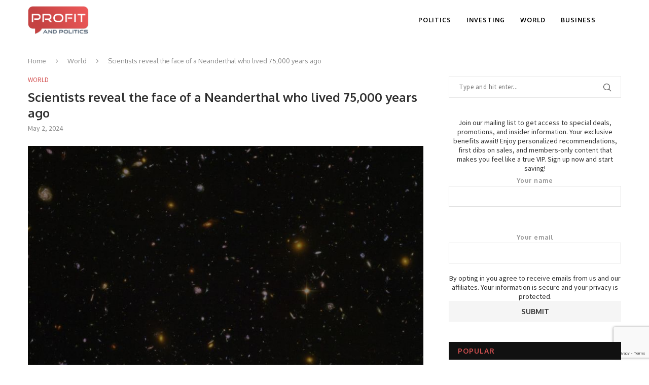

--- FILE ---
content_type: text/html; charset=UTF-8
request_url: https://profitandpolitics.com/2024/05/02/scientists-reveal-the-face-of-a-neanderthal-who-lived-75000-years-ago/
body_size: 21566
content:
<!DOCTYPE html>
<html lang="en-US">
<head>
	<meta charset="UTF-8">
	<meta http-equiv="X-UA-Compatible" content="IE=edge">
	<meta name="viewport" content="width=device-width, initial-scale=1">
	<link rel="profile" href="http://gmpg.org/xfn/11" />
			<link rel="shortcut icon" href="https://profitandpolitics.com/wp-content/uploads/2024/01/Favicon-1.png" type="image/x-icon" />
		<link rel="apple-touch-icon" sizes="180x180" href="https://profitandpolitics.com/wp-content/uploads/2024/01/Favicon-1.png">
		<link rel="alternate" type="application/rss+xml" title="Profit And Politics RSS Feed" href="https://profitandpolitics.com/feed/" />
	<link rel="alternate" type="application/atom+xml" title="Profit And Politics Atom Feed" href="https://profitandpolitics.com/feed/atom/" />
	<link rel="pingback" href="https://profitandpolitics.com/xmlrpc.php" />
	<!--[if lt IE 9]>
	<script src="https://profitandpolitics.com/wp-content/themes/soledad/js/html5.js"></script>
	<![endif]-->
	<title>Scientists reveal the face of a Neanderthal who lived 75,000 years ago &#8211; Profit And Politics</title>
<link rel='preconnect' href='https://fonts.googleapis.com' />
<link rel='preconnect' href='https://fonts.gstatic.com' />
<meta http-equiv='x-dns-prefetch-control' content='on'>
<link rel='dns-prefetch' href='//fonts.googleapis.com' />
<link rel='dns-prefetch' href='//fonts.gstatic.com' />
<link rel='dns-prefetch' href='//s.gravatar.com' />
<link rel='dns-prefetch' href='//www.google-analytics.com' />
<meta name='robots' content='max-image-preview:large' />
<link rel='dns-prefetch' href='//fonts.googleapis.com' />
<link rel="alternate" type="application/rss+xml" title="Profit And Politics &raquo; Feed" href="https://profitandpolitics.com/feed/" />
<link rel="alternate" title="oEmbed (JSON)" type="application/json+oembed" href="https://profitandpolitics.com/wp-json/oembed/1.0/embed?url=https%3A%2F%2Fprofitandpolitics.com%2F2024%2F05%2F02%2Fscientists-reveal-the-face-of-a-neanderthal-who-lived-75000-years-ago%2F" />
<link rel="alternate" title="oEmbed (XML)" type="text/xml+oembed" href="https://profitandpolitics.com/wp-json/oembed/1.0/embed?url=https%3A%2F%2Fprofitandpolitics.com%2F2024%2F05%2F02%2Fscientists-reveal-the-face-of-a-neanderthal-who-lived-75000-years-ago%2F&#038;format=xml" />
<style id='wp-img-auto-sizes-contain-inline-css' type='text/css'>
img:is([sizes=auto i],[sizes^="auto," i]){contain-intrinsic-size:3000px 1500px}
/*# sourceURL=wp-img-auto-sizes-contain-inline-css */
</style>
<style id='wp-emoji-styles-inline-css' type='text/css'>

	img.wp-smiley, img.emoji {
		display: inline !important;
		border: none !important;
		box-shadow: none !important;
		height: 1em !important;
		width: 1em !important;
		margin: 0 0.07em !important;
		vertical-align: -0.1em !important;
		background: none !important;
		padding: 0 !important;
	}
/*# sourceURL=wp-emoji-styles-inline-css */
</style>
<style id='wp-block-library-inline-css' type='text/css'>
:root{--wp-block-synced-color:#7a00df;--wp-block-synced-color--rgb:122,0,223;--wp-bound-block-color:var(--wp-block-synced-color);--wp-editor-canvas-background:#ddd;--wp-admin-theme-color:#007cba;--wp-admin-theme-color--rgb:0,124,186;--wp-admin-theme-color-darker-10:#006ba1;--wp-admin-theme-color-darker-10--rgb:0,107,160.5;--wp-admin-theme-color-darker-20:#005a87;--wp-admin-theme-color-darker-20--rgb:0,90,135;--wp-admin-border-width-focus:2px}@media (min-resolution:192dpi){:root{--wp-admin-border-width-focus:1.5px}}.wp-element-button{cursor:pointer}:root .has-very-light-gray-background-color{background-color:#eee}:root .has-very-dark-gray-background-color{background-color:#313131}:root .has-very-light-gray-color{color:#eee}:root .has-very-dark-gray-color{color:#313131}:root .has-vivid-green-cyan-to-vivid-cyan-blue-gradient-background{background:linear-gradient(135deg,#00d084,#0693e3)}:root .has-purple-crush-gradient-background{background:linear-gradient(135deg,#34e2e4,#4721fb 50%,#ab1dfe)}:root .has-hazy-dawn-gradient-background{background:linear-gradient(135deg,#faaca8,#dad0ec)}:root .has-subdued-olive-gradient-background{background:linear-gradient(135deg,#fafae1,#67a671)}:root .has-atomic-cream-gradient-background{background:linear-gradient(135deg,#fdd79a,#004a59)}:root .has-nightshade-gradient-background{background:linear-gradient(135deg,#330968,#31cdcf)}:root .has-midnight-gradient-background{background:linear-gradient(135deg,#020381,#2874fc)}:root{--wp--preset--font-size--normal:16px;--wp--preset--font-size--huge:42px}.has-regular-font-size{font-size:1em}.has-larger-font-size{font-size:2.625em}.has-normal-font-size{font-size:var(--wp--preset--font-size--normal)}.has-huge-font-size{font-size:var(--wp--preset--font-size--huge)}.has-text-align-center{text-align:center}.has-text-align-left{text-align:left}.has-text-align-right{text-align:right}.has-fit-text{white-space:nowrap!important}#end-resizable-editor-section{display:none}.aligncenter{clear:both}.items-justified-left{justify-content:flex-start}.items-justified-center{justify-content:center}.items-justified-right{justify-content:flex-end}.items-justified-space-between{justify-content:space-between}.screen-reader-text{border:0;clip-path:inset(50%);height:1px;margin:-1px;overflow:hidden;padding:0;position:absolute;width:1px;word-wrap:normal!important}.screen-reader-text:focus{background-color:#ddd;clip-path:none;color:#444;display:block;font-size:1em;height:auto;left:5px;line-height:normal;padding:15px 23px 14px;text-decoration:none;top:5px;width:auto;z-index:100000}html :where(.has-border-color){border-style:solid}html :where([style*=border-top-color]){border-top-style:solid}html :where([style*=border-right-color]){border-right-style:solid}html :where([style*=border-bottom-color]){border-bottom-style:solid}html :where([style*=border-left-color]){border-left-style:solid}html :where([style*=border-width]){border-style:solid}html :where([style*=border-top-width]){border-top-style:solid}html :where([style*=border-right-width]){border-right-style:solid}html :where([style*=border-bottom-width]){border-bottom-style:solid}html :where([style*=border-left-width]){border-left-style:solid}html :where(img[class*=wp-image-]){height:auto;max-width:100%}:where(figure){margin:0 0 1em}html :where(.is-position-sticky){--wp-admin--admin-bar--position-offset:var(--wp-admin--admin-bar--height,0px)}@media screen and (max-width:600px){html :where(.is-position-sticky){--wp-admin--admin-bar--position-offset:0px}}

/*# sourceURL=wp-block-library-inline-css */
</style><style id='global-styles-inline-css' type='text/css'>
:root{--wp--preset--aspect-ratio--square: 1;--wp--preset--aspect-ratio--4-3: 4/3;--wp--preset--aspect-ratio--3-4: 3/4;--wp--preset--aspect-ratio--3-2: 3/2;--wp--preset--aspect-ratio--2-3: 2/3;--wp--preset--aspect-ratio--16-9: 16/9;--wp--preset--aspect-ratio--9-16: 9/16;--wp--preset--color--black: #000000;--wp--preset--color--cyan-bluish-gray: #abb8c3;--wp--preset--color--white: #ffffff;--wp--preset--color--pale-pink: #f78da7;--wp--preset--color--vivid-red: #cf2e2e;--wp--preset--color--luminous-vivid-orange: #ff6900;--wp--preset--color--luminous-vivid-amber: #fcb900;--wp--preset--color--light-green-cyan: #7bdcb5;--wp--preset--color--vivid-green-cyan: #00d084;--wp--preset--color--pale-cyan-blue: #8ed1fc;--wp--preset--color--vivid-cyan-blue: #0693e3;--wp--preset--color--vivid-purple: #9b51e0;--wp--preset--gradient--vivid-cyan-blue-to-vivid-purple: linear-gradient(135deg,rgb(6,147,227) 0%,rgb(155,81,224) 100%);--wp--preset--gradient--light-green-cyan-to-vivid-green-cyan: linear-gradient(135deg,rgb(122,220,180) 0%,rgb(0,208,130) 100%);--wp--preset--gradient--luminous-vivid-amber-to-luminous-vivid-orange: linear-gradient(135deg,rgb(252,185,0) 0%,rgb(255,105,0) 100%);--wp--preset--gradient--luminous-vivid-orange-to-vivid-red: linear-gradient(135deg,rgb(255,105,0) 0%,rgb(207,46,46) 100%);--wp--preset--gradient--very-light-gray-to-cyan-bluish-gray: linear-gradient(135deg,rgb(238,238,238) 0%,rgb(169,184,195) 100%);--wp--preset--gradient--cool-to-warm-spectrum: linear-gradient(135deg,rgb(74,234,220) 0%,rgb(151,120,209) 20%,rgb(207,42,186) 40%,rgb(238,44,130) 60%,rgb(251,105,98) 80%,rgb(254,248,76) 100%);--wp--preset--gradient--blush-light-purple: linear-gradient(135deg,rgb(255,206,236) 0%,rgb(152,150,240) 100%);--wp--preset--gradient--blush-bordeaux: linear-gradient(135deg,rgb(254,205,165) 0%,rgb(254,45,45) 50%,rgb(107,0,62) 100%);--wp--preset--gradient--luminous-dusk: linear-gradient(135deg,rgb(255,203,112) 0%,rgb(199,81,192) 50%,rgb(65,88,208) 100%);--wp--preset--gradient--pale-ocean: linear-gradient(135deg,rgb(255,245,203) 0%,rgb(182,227,212) 50%,rgb(51,167,181) 100%);--wp--preset--gradient--electric-grass: linear-gradient(135deg,rgb(202,248,128) 0%,rgb(113,206,126) 100%);--wp--preset--gradient--midnight: linear-gradient(135deg,rgb(2,3,129) 0%,rgb(40,116,252) 100%);--wp--preset--font-size--small: 12px;--wp--preset--font-size--medium: 20px;--wp--preset--font-size--large: 32px;--wp--preset--font-size--x-large: 42px;--wp--preset--font-size--normal: 14px;--wp--preset--font-size--huge: 42px;--wp--preset--spacing--20: 0.44rem;--wp--preset--spacing--30: 0.67rem;--wp--preset--spacing--40: 1rem;--wp--preset--spacing--50: 1.5rem;--wp--preset--spacing--60: 2.25rem;--wp--preset--spacing--70: 3.38rem;--wp--preset--spacing--80: 5.06rem;--wp--preset--shadow--natural: 6px 6px 9px rgba(0, 0, 0, 0.2);--wp--preset--shadow--deep: 12px 12px 50px rgba(0, 0, 0, 0.4);--wp--preset--shadow--sharp: 6px 6px 0px rgba(0, 0, 0, 0.2);--wp--preset--shadow--outlined: 6px 6px 0px -3px rgb(255, 255, 255), 6px 6px rgb(0, 0, 0);--wp--preset--shadow--crisp: 6px 6px 0px rgb(0, 0, 0);}:where(.is-layout-flex){gap: 0.5em;}:where(.is-layout-grid){gap: 0.5em;}body .is-layout-flex{display: flex;}.is-layout-flex{flex-wrap: wrap;align-items: center;}.is-layout-flex > :is(*, div){margin: 0;}body .is-layout-grid{display: grid;}.is-layout-grid > :is(*, div){margin: 0;}:where(.wp-block-columns.is-layout-flex){gap: 2em;}:where(.wp-block-columns.is-layout-grid){gap: 2em;}:where(.wp-block-post-template.is-layout-flex){gap: 1.25em;}:where(.wp-block-post-template.is-layout-grid){gap: 1.25em;}.has-black-color{color: var(--wp--preset--color--black) !important;}.has-cyan-bluish-gray-color{color: var(--wp--preset--color--cyan-bluish-gray) !important;}.has-white-color{color: var(--wp--preset--color--white) !important;}.has-pale-pink-color{color: var(--wp--preset--color--pale-pink) !important;}.has-vivid-red-color{color: var(--wp--preset--color--vivid-red) !important;}.has-luminous-vivid-orange-color{color: var(--wp--preset--color--luminous-vivid-orange) !important;}.has-luminous-vivid-amber-color{color: var(--wp--preset--color--luminous-vivid-amber) !important;}.has-light-green-cyan-color{color: var(--wp--preset--color--light-green-cyan) !important;}.has-vivid-green-cyan-color{color: var(--wp--preset--color--vivid-green-cyan) !important;}.has-pale-cyan-blue-color{color: var(--wp--preset--color--pale-cyan-blue) !important;}.has-vivid-cyan-blue-color{color: var(--wp--preset--color--vivid-cyan-blue) !important;}.has-vivid-purple-color{color: var(--wp--preset--color--vivid-purple) !important;}.has-black-background-color{background-color: var(--wp--preset--color--black) !important;}.has-cyan-bluish-gray-background-color{background-color: var(--wp--preset--color--cyan-bluish-gray) !important;}.has-white-background-color{background-color: var(--wp--preset--color--white) !important;}.has-pale-pink-background-color{background-color: var(--wp--preset--color--pale-pink) !important;}.has-vivid-red-background-color{background-color: var(--wp--preset--color--vivid-red) !important;}.has-luminous-vivid-orange-background-color{background-color: var(--wp--preset--color--luminous-vivid-orange) !important;}.has-luminous-vivid-amber-background-color{background-color: var(--wp--preset--color--luminous-vivid-amber) !important;}.has-light-green-cyan-background-color{background-color: var(--wp--preset--color--light-green-cyan) !important;}.has-vivid-green-cyan-background-color{background-color: var(--wp--preset--color--vivid-green-cyan) !important;}.has-pale-cyan-blue-background-color{background-color: var(--wp--preset--color--pale-cyan-blue) !important;}.has-vivid-cyan-blue-background-color{background-color: var(--wp--preset--color--vivid-cyan-blue) !important;}.has-vivid-purple-background-color{background-color: var(--wp--preset--color--vivid-purple) !important;}.has-black-border-color{border-color: var(--wp--preset--color--black) !important;}.has-cyan-bluish-gray-border-color{border-color: var(--wp--preset--color--cyan-bluish-gray) !important;}.has-white-border-color{border-color: var(--wp--preset--color--white) !important;}.has-pale-pink-border-color{border-color: var(--wp--preset--color--pale-pink) !important;}.has-vivid-red-border-color{border-color: var(--wp--preset--color--vivid-red) !important;}.has-luminous-vivid-orange-border-color{border-color: var(--wp--preset--color--luminous-vivid-orange) !important;}.has-luminous-vivid-amber-border-color{border-color: var(--wp--preset--color--luminous-vivid-amber) !important;}.has-light-green-cyan-border-color{border-color: var(--wp--preset--color--light-green-cyan) !important;}.has-vivid-green-cyan-border-color{border-color: var(--wp--preset--color--vivid-green-cyan) !important;}.has-pale-cyan-blue-border-color{border-color: var(--wp--preset--color--pale-cyan-blue) !important;}.has-vivid-cyan-blue-border-color{border-color: var(--wp--preset--color--vivid-cyan-blue) !important;}.has-vivid-purple-border-color{border-color: var(--wp--preset--color--vivid-purple) !important;}.has-vivid-cyan-blue-to-vivid-purple-gradient-background{background: var(--wp--preset--gradient--vivid-cyan-blue-to-vivid-purple) !important;}.has-light-green-cyan-to-vivid-green-cyan-gradient-background{background: var(--wp--preset--gradient--light-green-cyan-to-vivid-green-cyan) !important;}.has-luminous-vivid-amber-to-luminous-vivid-orange-gradient-background{background: var(--wp--preset--gradient--luminous-vivid-amber-to-luminous-vivid-orange) !important;}.has-luminous-vivid-orange-to-vivid-red-gradient-background{background: var(--wp--preset--gradient--luminous-vivid-orange-to-vivid-red) !important;}.has-very-light-gray-to-cyan-bluish-gray-gradient-background{background: var(--wp--preset--gradient--very-light-gray-to-cyan-bluish-gray) !important;}.has-cool-to-warm-spectrum-gradient-background{background: var(--wp--preset--gradient--cool-to-warm-spectrum) !important;}.has-blush-light-purple-gradient-background{background: var(--wp--preset--gradient--blush-light-purple) !important;}.has-blush-bordeaux-gradient-background{background: var(--wp--preset--gradient--blush-bordeaux) !important;}.has-luminous-dusk-gradient-background{background: var(--wp--preset--gradient--luminous-dusk) !important;}.has-pale-ocean-gradient-background{background: var(--wp--preset--gradient--pale-ocean) !important;}.has-electric-grass-gradient-background{background: var(--wp--preset--gradient--electric-grass) !important;}.has-midnight-gradient-background{background: var(--wp--preset--gradient--midnight) !important;}.has-small-font-size{font-size: var(--wp--preset--font-size--small) !important;}.has-medium-font-size{font-size: var(--wp--preset--font-size--medium) !important;}.has-large-font-size{font-size: var(--wp--preset--font-size--large) !important;}.has-x-large-font-size{font-size: var(--wp--preset--font-size--x-large) !important;}
/*# sourceURL=global-styles-inline-css */
</style>

<style id='classic-theme-styles-inline-css' type='text/css'>
/*! This file is auto-generated */
.wp-block-button__link{color:#fff;background-color:#32373c;border-radius:9999px;box-shadow:none;text-decoration:none;padding:calc(.667em + 2px) calc(1.333em + 2px);font-size:1.125em}.wp-block-file__button{background:#32373c;color:#fff;text-decoration:none}
/*# sourceURL=/wp-includes/css/classic-themes.min.css */
</style>
<link rel='stylesheet' id='contact-form-7-css' href='https://profitandpolitics.com/wp-content/plugins/contact-form-7/includes/css/styles.css?ver=6.0.2' type='text/css' media='all' />
<link rel='stylesheet' id='penci-fonts-css' href='//fonts.googleapis.com/css?family=Raleway%3A300%2C300italic%2C400%2C400italic%2C500%2C500italic%2C600%2C600italic%2C700%2C700italic%2C800%2C800italic%7CPT+Serif%3A300%2C300italic%2C400%2C400italic%2C500%2C500italic%2C600%2C600italic%2C700%2C700italic%2C800%2C800italic%7CPlayfair+Display+SC%3A300%2C300italic%2C400%2C400italic%2C500%2C500italic%2C600%2C600italic%2C700%2C700italic%2C800%2C800italic%7CMontserrat%3A300%2C300italic%2C400%2C400italic%2C500%2C500italic%2C600%2C600italic%2C700%2C700italic%2C800%2C800italic%7COxygen%3A300%2C300italic%2C400%2C400italic%2C500%2C500italic%2C600%2C600italic%2C700%2C700italic%2C800%2C800italic%7CSource+Sans+Pro%3A300%2C300italic%2C400%2C400italic%2C500%2C500italic%2C600%2C600italic%2C700%2C700italic%2C800%2C800italic%26subset%3Dlatin%2Ccyrillic%2Ccyrillic-ext%2Cgreek%2Cgreek-ext%2Clatin-ext&#038;display=swap&#038;ver=1.0' type='text/css' media='all' />
<link rel='stylesheet' id='penci-main-style-css' href='https://profitandpolitics.com/wp-content/themes/soledad/main.css?ver=7.9.6' type='text/css' media='all' />
<link rel='stylesheet' id='penci-font-awesomeold-css' href='https://profitandpolitics.com/wp-content/themes/soledad/css/font-awesome.4.7.0.swap.min.css?ver=4.7.0' type='text/css' media='all' />
<link rel='stylesheet' id='penci-font-iweather-css' href='https://profitandpolitics.com/wp-content/themes/soledad/css/weather-icon.swap.css?ver=2.0' type='text/css' media='all' />
<link rel='stylesheet' id='penci_icon-css' href='https://profitandpolitics.com/wp-content/themes/soledad/css/penci-icon.css?ver=7.9.6' type='text/css' media='all' />
<link rel='stylesheet' id='penci_style-css' href='https://profitandpolitics.com/wp-content/themes/soledad/style.css?ver=7.9.6' type='text/css' media='all' />
<script type="text/javascript" src="https://profitandpolitics.com/wp-includes/js/jquery/jquery.min.js?ver=3.7.1" id="jquery-core-js"></script>
<script type="text/javascript" src="https://profitandpolitics.com/wp-includes/js/jquery/jquery-migrate.min.js?ver=3.4.1" id="jquery-migrate-js"></script>
<link rel="https://api.w.org/" href="https://profitandpolitics.com/wp-json/" /><link rel="alternate" title="JSON" type="application/json" href="https://profitandpolitics.com/wp-json/wp/v2/posts/5679" /><link rel="EditURI" type="application/rsd+xml" title="RSD" href="https://profitandpolitics.com/xmlrpc.php?rsd" />
<meta name="generator" content="WordPress 6.9" />
<link rel="canonical" href="https://profitandpolitics.com/2024/05/02/scientists-reveal-the-face-of-a-neanderthal-who-lived-75000-years-ago/" />
<link rel='shortlink' href='https://profitandpolitics.com/?p=5679' />
<style id="penci-custom-style" type="text/css">body{ --pcbg-cl: #fff; --pctext-cl: #313131; --pcborder-cl: #dedede; --pcheading-cl: #313131; --pcmeta-cl: #888888; --pcaccent-cl: #6eb48c; --pcbody-font: 'PT Serif', serif; --pchead-font: 'Raleway', sans-serif; --pchead-wei: bold; } body { --pchead-font: 'Oxygen', sans-serif; } body { --pcbody-font: 'Source Sans Pro', sans-serif; } p{ line-height: 1.8; } .penci-hide-tagupdated{ display: none !important; } body { --pchead-wei: 700; } .featured-area .penci-image-holder, .featured-area .penci-slider4-overlay, .featured-area .penci-slide-overlay .overlay-link, .featured-style-29 .featured-slider-overlay, .penci-slider38-overlay{ border-radius: ; -webkit-border-radius: ; } .penci-featured-content-right:before{ border-top-right-radius: ; border-bottom-right-radius: ; } .penci-flat-overlay .penci-slide-overlay .penci-mag-featured-content:before{ border-bottom-left-radius: ; border-bottom-right-radius: ; } .container-single .post-image{ border-radius: ; -webkit-border-radius: ; } .penci-mega-thumbnail .penci-image-holder{ border-radius: ; -webkit-border-radius: ; } body.penci-body-boxed { background-image: url(https://profitandpolitics.com/wp-content/uploads/2024/01/pineapplecut.png); } body.penci-body-boxed { background-repeat:repeat; } body.penci-body-boxed { background-size:auto; } body{ --pcaccent-cl: #d35151; } .penci-menuhbg-toggle:hover .lines-button:after, .penci-menuhbg-toggle:hover .penci-lines:before, .penci-menuhbg-toggle:hover .penci-lines:after,.tags-share-box.tags-share-box-s2 .post-share-plike,.penci-video_playlist .penci-playlist-title,.pencisc-column-2.penci-video_playlist .penci-video-nav .playlist-panel-item, .pencisc-column-1.penci-video_playlist .penci-video-nav .playlist-panel-item,.penci-video_playlist .penci-custom-scroll::-webkit-scrollbar-thumb, .pencisc-button, .post-entry .pencisc-button, .penci-dropcap-box, .penci-dropcap-circle, .penci-login-register input[type="submit"]:hover, .penci-ld .penci-ldin:before, .penci-ldspinner > div{ background: #d35151; } a, .post-entry .penci-portfolio-filter ul li a:hover, .penci-portfolio-filter ul li a:hover, .penci-portfolio-filter ul li.active a, .post-entry .penci-portfolio-filter ul li.active a, .penci-countdown .countdown-amount, .archive-box h1, .post-entry a, .container.penci-breadcrumb span a:hover, .post-entry blockquote:before, .post-entry blockquote cite, .post-entry blockquote .author, .wpb_text_column blockquote:before, .wpb_text_column blockquote cite, .wpb_text_column blockquote .author, .penci-pagination a:hover, ul.penci-topbar-menu > li a:hover, div.penci-topbar-menu > ul > li a:hover, .penci-recipe-heading a.penci-recipe-print,.penci-review-metas .penci-review-btnbuy, .main-nav-social a:hover, .widget-social .remove-circle a:hover i, .penci-recipe-index .cat > a.penci-cat-name, #bbpress-forums li.bbp-body ul.forum li.bbp-forum-info a:hover, #bbpress-forums li.bbp-body ul.topic li.bbp-topic-title a:hover, #bbpress-forums li.bbp-body ul.forum li.bbp-forum-info .bbp-forum-content a, #bbpress-forums li.bbp-body ul.topic p.bbp-topic-meta a, #bbpress-forums .bbp-breadcrumb a:hover, #bbpress-forums .bbp-forum-freshness a:hover, #bbpress-forums .bbp-topic-freshness a:hover, #buddypress ul.item-list li div.item-title a, #buddypress ul.item-list li h4 a, #buddypress .activity-header a:first-child, #buddypress .comment-meta a:first-child, #buddypress .acomment-meta a:first-child, div.bbp-template-notice a:hover, .penci-menu-hbg .menu li a .indicator:hover, .penci-menu-hbg .menu li a:hover, #sidebar-nav .menu li a:hover, .penci-rlt-popup .rltpopup-meta .rltpopup-title:hover, .penci-video_playlist .penci-video-playlist-item .penci-video-title:hover, .penci_list_shortcode li:before, .penci-dropcap-box-outline, .penci-dropcap-circle-outline, .penci-dropcap-regular, .penci-dropcap-bold{ color: #d35151; } .penci-home-popular-post ul.slick-dots li button:hover, .penci-home-popular-post ul.slick-dots li.slick-active button, .post-entry blockquote .author span:after, .error-image:after, .error-404 .go-back-home a:after, .penci-header-signup-form, .woocommerce span.onsale, .woocommerce #respond input#submit:hover, .woocommerce a.button:hover, .woocommerce button.button:hover, .woocommerce input.button:hover, .woocommerce nav.woocommerce-pagination ul li span.current, .woocommerce div.product .entry-summary div[itemprop="description"]:before, .woocommerce div.product .entry-summary div[itemprop="description"] blockquote .author span:after, .woocommerce div.product .woocommerce-tabs #tab-description blockquote .author span:after, .woocommerce #respond input#submit.alt:hover, .woocommerce a.button.alt:hover, .woocommerce button.button.alt:hover, .woocommerce input.button.alt:hover, .pcheader-icon.shoping-cart-icon > a > span, #penci-demobar .buy-button, #penci-demobar .buy-button:hover, .penci-recipe-heading a.penci-recipe-print:hover,.penci-review-metas .penci-review-btnbuy:hover, .penci-review-process span, .penci-review-score-total, #navigation.menu-style-2 ul.menu ul:before, #navigation.menu-style-2 .menu ul ul:before, .penci-go-to-top-floating, .post-entry.blockquote-style-2 blockquote:before, #bbpress-forums #bbp-search-form .button, #bbpress-forums #bbp-search-form .button:hover, .wrapper-boxed .bbp-pagination-links span.current, #bbpress-forums #bbp_reply_submit:hover, #bbpress-forums #bbp_topic_submit:hover,#main .bbp-login-form .bbp-submit-wrapper button[type="submit"]:hover, #buddypress .dir-search input[type=submit], #buddypress .groups-members-search input[type=submit], #buddypress button:hover, #buddypress a.button:hover, #buddypress a.button:focus, #buddypress input[type=button]:hover, #buddypress input[type=reset]:hover, #buddypress ul.button-nav li a:hover, #buddypress ul.button-nav li.current a, #buddypress div.generic-button a:hover, #buddypress .comment-reply-link:hover, #buddypress input[type=submit]:hover, #buddypress div.pagination .pagination-links .current, #buddypress div.item-list-tabs ul li.selected a, #buddypress div.item-list-tabs ul li.current a, #buddypress div.item-list-tabs ul li a:hover, #buddypress table.notifications thead tr, #buddypress table.notifications-settings thead tr, #buddypress table.profile-settings thead tr, #buddypress table.profile-fields thead tr, #buddypress table.wp-profile-fields thead tr, #buddypress table.messages-notices thead tr, #buddypress table.forum thead tr, #buddypress input[type=submit] { background-color: #d35151; } .penci-pagination ul.page-numbers li span.current, #comments_pagination span { color: #fff; background: #d35151; border-color: #d35151; } .footer-instagram h4.footer-instagram-title > span:before, .woocommerce nav.woocommerce-pagination ul li span.current, .penci-pagination.penci-ajax-more a.penci-ajax-more-button:hover, .penci-recipe-heading a.penci-recipe-print:hover,.penci-review-metas .penci-review-btnbuy:hover, .home-featured-cat-content.style-14 .magcat-padding:before, .wrapper-boxed .bbp-pagination-links span.current, #buddypress .dir-search input[type=submit], #buddypress .groups-members-search input[type=submit], #buddypress button:hover, #buddypress a.button:hover, #buddypress a.button:focus, #buddypress input[type=button]:hover, #buddypress input[type=reset]:hover, #buddypress ul.button-nav li a:hover, #buddypress ul.button-nav li.current a, #buddypress div.generic-button a:hover, #buddypress .comment-reply-link:hover, #buddypress input[type=submit]:hover, #buddypress div.pagination .pagination-links .current, #buddypress input[type=submit], form.pc-searchform.penci-hbg-search-form input.search-input:hover, form.pc-searchform.penci-hbg-search-form input.search-input:focus, .penci-dropcap-box-outline, .penci-dropcap-circle-outline { border-color: #d35151; } .woocommerce .woocommerce-error, .woocommerce .woocommerce-info, .woocommerce .woocommerce-message { border-top-color: #d35151; } .penci-slider ol.penci-control-nav li a.penci-active, .penci-slider ol.penci-control-nav li a:hover, .penci-related-carousel .owl-dot.active span, .penci-owl-carousel-slider .owl-dot.active span{ border-color: #d35151; background-color: #d35151; } .woocommerce .woocommerce-message:before, .woocommerce form.checkout table.shop_table .order-total .amount, .woocommerce ul.products li.product .price ins, .woocommerce ul.products li.product .price, .woocommerce div.product p.price ins, .woocommerce div.product span.price ins, .woocommerce div.product p.price, .woocommerce div.product .entry-summary div[itemprop="description"] blockquote:before, .woocommerce div.product .woocommerce-tabs #tab-description blockquote:before, .woocommerce div.product .entry-summary div[itemprop="description"] blockquote cite, .woocommerce div.product .entry-summary div[itemprop="description"] blockquote .author, .woocommerce div.product .woocommerce-tabs #tab-description blockquote cite, .woocommerce div.product .woocommerce-tabs #tab-description blockquote .author, .woocommerce div.product .product_meta > span a:hover, .woocommerce div.product .woocommerce-tabs ul.tabs li.active, .woocommerce ul.cart_list li .amount, .woocommerce ul.product_list_widget li .amount, .woocommerce table.shop_table td.product-name a:hover, .woocommerce table.shop_table td.product-price span, .woocommerce table.shop_table td.product-subtotal span, .woocommerce-cart .cart-collaterals .cart_totals table td .amount, .woocommerce .woocommerce-info:before, .woocommerce div.product span.price, .penci-container-inside.penci-breadcrumb span a:hover { color: #d35151; } .standard-content .penci-more-link.penci-more-link-button a.more-link, .penci-readmore-btn.penci-btn-make-button a, .penci-featured-cat-seemore.penci-btn-make-button a{ background-color: #d35151; color: #fff; } .penci-vernav-toggle:before{ border-top-color: #d35151; color: #fff; } .penci-top-bar, .penci-topbar-trending .penci-owl-carousel .owl-item, ul.penci-topbar-menu ul.sub-menu, div.penci-topbar-menu > ul ul.sub-menu, .pctopbar-login-btn .pclogin-sub{ background-color: #161616; } .headline-title.nticker-style-3:after{ border-color: #161616; } .headline-title { background-color: #d35151; } .headline-title.nticker-style-2:after, .headline-title.nticker-style-4:after{ border-color: #d35151; } a.penci-topbar-post-title:hover { color: #d35151; } a.penci-topbar-post-title { text-transform: none; letter-spacing: 0; } ul.penci-topbar-menu > li a:hover, div.penci-topbar-menu > ul > li a:hover { color: #d35151; } .penci-topbar-social a:hover { color: #d35151; } #penci-login-popup:before{ opacity: ; } #header .inner-header { background-color: #000000; background-image: none; } #navigation, .show-search { background: #ffffff; } @media only screen and (min-width: 960px){ #navigation.header-11 .container { background: #ffffff; }} #navigation, #navigation.header-layout-bottom { border-color: #ffffff; } #navigation .menu li a { color: #000000; } #navigation .menu li a:hover, #navigation .menu li.current-menu-item > a, #navigation .menu > li.current_page_item > a, #navigation .menu li:hover > a, #navigation .menu > li.current-menu-ancestor > a, #navigation .menu > li.current-menu-item > a { color: #ffffff; } #navigation ul.menu > li > a:before, #navigation .menu > ul > li > a:before { background: #ffffff; } #navigation.menu-item-padding .menu > li > a:hover, #navigation.menu-item-padding .menu > li:hover > a, #navigation.menu-item-padding .menu > li.current-menu-item > a, #navigation.menu-item-padding .menu > li.current_page_item > a, #navigation.menu-item-padding .menu > li.current-menu-ancestor > a, #navigation.menu-item-padding .menu > li.current-menu-item > a { background-color: #d35151; } #navigation .penci-megamenu .penci-mega-child-categories a.cat-active, #navigation .menu .penci-megamenu .penci-mega-child-categories a:hover, #navigation .menu .penci-megamenu .penci-mega-latest-posts .penci-mega-post a:hover { color: #d35151; } #navigation .penci-megamenu .penci-mega-thumbnail .mega-cat-name { background: #d35151; } #navigation .penci-megamenu .post-mega-title a { text-transform: none; letter-spacing: 0; } .header-slogan .header-slogan-text { color: #ffffff; } .header-slogan .header-slogan-text:before, .header-slogan .header-slogan-text:after { background: #e0e0e0; } #navigation .menu .sub-menu li a { color: #313131; } #navigation .menu .sub-menu li a:hover, #navigation .menu .sub-menu li.current-menu-item > a, #navigation .sub-menu li:hover > a { color: #d35151; } #navigation.menu-style-2 ul.menu ul:before, #navigation.menu-style-2 .menu ul ul:before { background-color: #d35151; } .pcheader-icon > a, #navigation .button-menu-mobile { color: #ffffff; } .show-search form.pc-searchform input.search-input::-webkit-input-placeholder{ color: #ffffff; } .show-search form.pc-searchform input.search-input:-moz-placeholder { color: #ffffff; opacity: 1;} .show-search form.pc-searchform input.search-input::-moz-placeholder {color: #ffffff; opacity: 1; } .show-search form.pc-searchform input.search-input:-ms-input-placeholder { color: #ffffff; } .show-search form.pc-searchform input.search-input{ color: #ffffff; } .show-search a.close-search { color: #ffffff; } .penci-featured-content .feat-text h3 a, .featured-style-35 .feat-text-right h3 a, .featured-style-4 .penci-featured-content .feat-text h3 a, .penci-mag-featured-content h3 a, .pencislider-container .pencislider-content .pencislider-title { text-transform: none; letter-spacing: 0; } .home-featured-cat-content, .penci-featured-cat-seemore, .penci-featured-cat-custom-ads, .home-featured-cat-content.style-8 { margin-bottom: 40px; } .home-featured-cat-content.style-8 .penci-grid li.list-post:last-child{ margin-bottom: 0; } .home-featured-cat-content.style-3, .home-featured-cat-content.style-11{ margin-bottom: 30px; } .home-featured-cat-content.style-7{ margin-bottom: 14px; } .home-featured-cat-content.style-13{ margin-bottom: 20px; } .penci-featured-cat-seemore, .penci-featured-cat-custom-ads{ margin-top: -20px; } .penci-featured-cat-seemore.penci-seemore-style-7, .mag-cat-style-7 .penci-featured-cat-custom-ads{ margin-top: -18px; } .penci-featured-cat-seemore.penci-seemore-style-8, .mag-cat-style-8 .penci-featured-cat-custom-ads{ margin-top: 0px; } .penci-featured-cat-seemore.penci-seemore-style-13, .mag-cat-style-13 .penci-featured-cat-custom-ads{ margin-top: -20px; } .penci-header-signup-form { padding-top: px; padding-bottom: px; } .penci-header-signup-form { background-color: #d35151; } .header-social a i, .main-nav-social a { color: #ffffff; } .header-social a:hover i, .main-nav-social a:hover, .penci-menuhbg-toggle:hover .lines-button:after, .penci-menuhbg-toggle:hover .penci-lines:before, .penci-menuhbg-toggle:hover .penci-lines:after { color: #d35151; } #sidebar-nav .menu li a:hover, .header-social.sidebar-nav-social a:hover i, #sidebar-nav .menu li a .indicator:hover, #sidebar-nav .menu .sub-menu li a .indicator:hover{ color: #d35151; } #sidebar-nav-logo:before{ background-color: #d35151; } .penci-slide-overlay .overlay-link, .penci-slider38-overlay, .penci-flat-overlay .penci-slide-overlay .penci-mag-featured-content:before { opacity: 0.8; } .penci-item-mag:hover .penci-slide-overlay .overlay-link, .featured-style-38 .item:hover .penci-slider38-overlay, .penci-flat-overlay .penci-item-mag:hover .penci-slide-overlay .penci-mag-featured-content:before { opacity: ; } .penci-featured-content .featured-slider-overlay { opacity: ; } .penci-featured-content .feat-text .featured-cat a, .penci-mag-featured-content .cat > a.penci-cat-name, .featured-style-35 .cat > a.penci-cat-name { color: #d35151; } .penci-mag-featured-content .cat > a.penci-cat-name:after, .penci-featured-content .cat > a.penci-cat-name:after, .featured-style-35 .cat > a.penci-cat-name:after{ border-color: #d35151; } .penci-featured-content .feat-text .featured-cat a:hover, .penci-mag-featured-content .cat > a.penci-cat-name:hover, .featured-style-35 .cat > a.penci-cat-name:hover { color: #d35151; } .featured-style-29 .featured-slider-overlay { opacity: ; } .penci-standard-cat .cat > a.penci-cat-name { color: #d35151; } .penci-standard-cat .cat:before, .penci-standard-cat .cat:after { background-color: #d35151; } .standard-content .penci-post-box-meta .penci-post-share-box a:hover, .standard-content .penci-post-box-meta .penci-post-share-box a.liked { color: #d35151; } .header-standard .post-entry a:hover, .header-standard .author-post span a:hover, .standard-content a, .standard-content .post-entry a, .standard-post-entry a.more-link:hover, .penci-post-box-meta .penci-box-meta a:hover, .standard-content .post-entry blockquote:before, .post-entry blockquote cite, .post-entry blockquote .author, .standard-content-special .author-quote span, .standard-content-special .format-post-box .post-format-icon i, .standard-content-special .format-post-box .dt-special a:hover, .standard-content .penci-more-link a.more-link, .standard-content .penci-post-box-meta .penci-box-meta a:hover { color: #d35151; } .standard-content .penci-more-link.penci-more-link-button a.more-link{ background-color: #d35151; color: #fff; } .standard-content-special .author-quote span:before, .standard-content-special .author-quote span:after, .standard-content .post-entry ul li:before, .post-entry blockquote .author span:after, .header-standard:after { background-color: #d35151; } .penci-more-link a.more-link:before, .penci-more-link a.more-link:after { border-color: #d35151; } .penci-grid .cat a.penci-cat-name, .penci-masonry .cat a.penci-cat-name, .penci-featured-infor .cat a.penci-cat-name, .grid-mixed .cat a.penci-cat-name, .overlay-header-box .cat a.penci-cat-name { text-transform: uppercase; } .penci-featured-infor .cat a.penci-cat-name, .penci-grid .cat a.penci-cat-name, .penci-masonry .cat a.penci-cat-name, .penci-featured-infor .cat a.penci-cat-name { color: #d35151; } .penci-featured-infor .cat a.penci-cat-name:after, .penci-grid .cat a.penci-cat-name:after, .penci-masonry .cat a.penci-cat-name:after, .penci-featured-infor .cat a.penci-cat-name:after{ border-color: #d35151; } .penci-post-share-box a.liked, .penci-post-share-box a:hover { color: #d35151; } .overlay-post-box-meta .overlay-share a:hover, .overlay-author a:hover, .penci-grid .standard-content-special .format-post-box .dt-special a:hover, .grid-post-box-meta span a:hover, .grid-post-box-meta span a.comment-link:hover, .penci-grid .standard-content-special .author-quote span, .penci-grid .standard-content-special .format-post-box .post-format-icon i, .grid-mixed .penci-post-box-meta .penci-box-meta a:hover { color: #d35151; } .penci-grid .standard-content-special .author-quote span:before, .penci-grid .standard-content-special .author-quote span:after, .grid-header-box:after, .list-post .header-list-style:after { background-color: #d35151; } .penci-grid .post-box-meta span:after, .penci-masonry .post-box-meta span:after { border-color: #d35151; } .penci-readmore-btn.penci-btn-make-button a{ background-color: #d35151; color: #fff; } .penci-grid li.typography-style .overlay-typography { opacity: ; } .penci-grid li.typography-style:hover .overlay-typography { opacity: ; } .penci-grid li.typography-style .item .main-typography h2 a:hover { color: #d35151; } .penci-grid li.typography-style .grid-post-box-meta span a:hover { color: #d35151; } .overlay-header-box .cat > a.penci-cat-name:hover { color: #d35151; } .penci-sidebar-content .widget, .penci-sidebar-content.pcsb-boxed-whole { margin-bottom: 40px; } .penci-sidebar-content.style-11 .penci-border-arrow .inner-arrow, .penci-sidebar-content.style-12 .penci-border-arrow .inner-arrow, .penci-sidebar-content.style-14 .penci-border-arrow .inner-arrow:before, .penci-sidebar-content.style-13 .penci-border-arrow .inner-arrow, .penci-sidebar-content .penci-border-arrow .inner-arrow, .penci-sidebar-content.style-15 .penci-border-arrow .inner-arrow{ background-color: #111111; } .penci-sidebar-content.style-2 .penci-border-arrow:after{ border-top-color: #111111; } .penci-sidebar-content .penci-border-arrow .inner-arrow, .penci-sidebar-content.style-4 .penci-border-arrow .inner-arrow:before, .penci-sidebar-content.style-4 .penci-border-arrow .inner-arrow:after, .penci-sidebar-content.style-5 .penci-border-arrow, .penci-sidebar-content.style-7 .penci-border-arrow, .penci-sidebar-content.style-9 .penci-border-arrow{ border-color: #111111; } .penci-sidebar-content .penci-border-arrow:before { border-top-color: #111111; } .penci-sidebar-content.style-16 .penci-border-arrow:after{ background-color: #111111; } .penci-sidebar-content.style-7 .penci-border-arrow .inner-arrow:before, .penci-sidebar-content.style-9 .penci-border-arrow .inner-arrow:before { background-color: #d35151; } .penci-sidebar-content .penci-border-arrow .inner-arrow { color: #d35151; } .penci-sidebar-content .penci-border-arrow:after { content: none; display: none; } .penci-sidebar-content .widget-title{ margin-left: 0; margin-right: 0; margin-top: 0; } .penci-sidebar-content .penci-border-arrow:before{ bottom: -6px; border-width: 6px; margin-left: -6px; } .penci-sidebar-content .penci-border-arrow:before, .penci-sidebar-content.style-2 .penci-border-arrow:after { content: none; display: none; } .penci-video_playlist .penci-video-playlist-item .penci-video-title:hover,.widget ul.side-newsfeed li .side-item .side-item-text h4 a:hover, .widget a:hover, .penci-sidebar-content .widget-social a:hover span, .widget-social a:hover span, .penci-tweets-widget-content .icon-tweets, .penci-tweets-widget-content .tweet-intents a, .penci-tweets-widget-content .tweet-intents span:after, .widget-social.remove-circle a:hover i , #wp-calendar tbody td a:hover, .penci-video_playlist .penci-video-playlist-item .penci-video-title:hover, .widget ul.side-newsfeed li .side-item .side-item-text .side-item-meta a:hover{ color: #d35151; } .widget .tagcloud a:hover, .widget-social a:hover i, .widget input[type="submit"]:hover,.penci-user-logged-in .penci-user-action-links a:hover,.penci-button:hover, .widget button[type="submit"]:hover { color: #fff; background-color: #d35151; border-color: #d35151; } .about-widget .about-me-heading:before { border-color: #d35151; } .penci-tweets-widget-content .tweet-intents-inner:before, .penci-tweets-widget-content .tweet-intents-inner:after, .pencisc-column-1.penci-video_playlist .penci-video-nav .playlist-panel-item, .penci-video_playlist .penci-custom-scroll::-webkit-scrollbar-thumb, .penci-video_playlist .penci-playlist-title { background-color: #d35151; } .penci-owl-carousel.penci-tweets-slider .owl-dots .owl-dot.active span, .penci-owl-carousel.penci-tweets-slider .owl-dots .owl-dot:hover span { border-color: #d35151; background-color: #d35151; } #widget-area { background-color: #111111; } .footer-widget-wrapper, .footer-widget-wrapper .widget.widget_categories ul li, .footer-widget-wrapper .widget.widget_archive ul li, .footer-widget-wrapper .widget input[type="text"], .footer-widget-wrapper .widget input[type="email"], .footer-widget-wrapper .widget input[type="date"], .footer-widget-wrapper .widget input[type="number"], .footer-widget-wrapper .widget input[type="search"] { color: #ffffff; } .footer-widget-wrapper .widget ul li, .footer-widget-wrapper .widget ul ul, .footer-widget-wrapper .widget input[type="text"], .footer-widget-wrapper .widget input[type="email"], .footer-widget-wrapper .widget input[type="date"], .footer-widget-wrapper .widget input[type="number"], .footer-widget-wrapper .widget input[type="search"] { border-color: #212121; } .footer-widget-wrapper .widget .widget-title { color: #d35151; } .footer-widget-wrapper .widget .widget-title .inner-arrow { border-color: #212121; } .footer-widget-wrapper a, .footer-widget-wrapper .widget ul.side-newsfeed li .side-item .side-item-text h4 a, .footer-widget-wrapper .widget a, .footer-widget-wrapper .widget-social a i, .footer-widget-wrapper .widget-social a span, .footer-widget-wrapper .widget ul.side-newsfeed li .side-item .side-item-text .side-item-meta a{ color: #ffffff; } .footer-widget-wrapper .widget-social a:hover i{ color: #fff; } .footer-widget-wrapper .penci-tweets-widget-content .icon-tweets, .footer-widget-wrapper .penci-tweets-widget-content .tweet-intents a, .footer-widget-wrapper .penci-tweets-widget-content .tweet-intents span:after, .footer-widget-wrapper .widget ul.side-newsfeed li .side-item .side-item-text h4 a:hover, .footer-widget-wrapper .widget a:hover, .footer-widget-wrapper .widget-social a:hover span, .footer-widget-wrapper a:hover, .footer-widget-wrapper .widget-social.remove-circle a:hover i, .footer-widget-wrapper .widget ul.side-newsfeed li .side-item .side-item-text .side-item-meta a:hover{ color: #d35151; } .footer-widget-wrapper .widget .tagcloud a:hover, .footer-widget-wrapper .widget-social a:hover i, .footer-widget-wrapper .mc4wp-form input[type="submit"]:hover, .footer-widget-wrapper .widget input[type="submit"]:hover,.footer-widget-wrapper .penci-user-logged-in .penci-user-action-links a:hover, .footer-widget-wrapper .widget button[type="submit"]:hover { color: #fff; background-color: #d35151; border-color: #d35151; } .footer-widget-wrapper .about-widget .about-me-heading:before { border-color: #d35151; } .footer-widget-wrapper .penci-tweets-widget-content .tweet-intents-inner:before, .footer-widget-wrapper .penci-tweets-widget-content .tweet-intents-inner:after { background-color: #d35151; } .footer-widget-wrapper .penci-owl-carousel.penci-tweets-slider .owl-dots .owl-dot.active span, .footer-widget-wrapper .penci-owl-carousel.penci-tweets-slider .owl-dots .owl-dot:hover span { border-color: #d35151; background: #d35151; } ul.footer-socials li a i { color: #666666; border-color: #666666; } ul.footer-socials li a:hover i { background-color: #d35151; border-color: #d35151; } ul.footer-socials li a:hover i { color: #d35151; } ul.footer-socials li a span { color: #666666; } ul.footer-socials li a:hover span { color: #d35151; } .footer-socials-section, .penci-footer-social-moved{ border-color: #111111; } #footer-section, .penci-footer-social-moved{ background-color: #010101; } #footer-section .footer-menu li a:hover { color: #d35151; } #footer-section, #footer-copyright * { color: #666666; } #footer-section .go-to-top i, #footer-section .go-to-top-parent span { color: #666666; } #footer-section a { color: #d35151; } .comment-content a, .container-single .post-entry a, .container-single .format-post-box .dt-special a:hover, .container-single .author-quote span, .container-single .author-post span a:hover, .post-entry blockquote:before, .post-entry blockquote cite, .post-entry blockquote .author, .wpb_text_column blockquote:before, .wpb_text_column blockquote cite, .wpb_text_column blockquote .author, .post-pagination a:hover, .author-content h5 a:hover, .author-content .author-social:hover, .item-related h3 a:hover, .container-single .format-post-box .post-format-icon i, .container.penci-breadcrumb.single-breadcrumb span a:hover, .penci_list_shortcode li:before, .penci-dropcap-box-outline, .penci-dropcap-circle-outline, .penci-dropcap-regular, .penci-dropcap-bold, .header-standard .post-box-meta-single .author-post span a:hover{ color: #d35151; } .container-single .standard-content-special .format-post-box, ul.slick-dots li button:hover, ul.slick-dots li.slick-active button, .penci-dropcap-box-outline, .penci-dropcap-circle-outline { border-color: #d35151; } ul.slick-dots li button:hover, ul.slick-dots li.slick-active button, #respond h3.comment-reply-title span:before, #respond h3.comment-reply-title span:after, .post-box-title:before, .post-box-title:after, .container-single .author-quote span:before, .container-single .author-quote span:after, .post-entry blockquote .author span:after, .post-entry blockquote .author span:before, .post-entry ul li:before, #respond #submit:hover, div.wpforms-container .wpforms-form.wpforms-form input[type=submit]:hover, div.wpforms-container .wpforms-form.wpforms-form button[type=submit]:hover, div.wpforms-container .wpforms-form.wpforms-form .wpforms-page-button:hover, .wpcf7 input[type="submit"]:hover, .widget_wysija input[type="submit"]:hover, .post-entry.blockquote-style-2 blockquote:before,.tags-share-box.tags-share-box-s2 .post-share-plike, .penci-dropcap-box, .penci-dropcap-circle, .penci-ldspinner > div{ background-color: #d35151; } .container-single .post-entry .post-tags a:hover { color: #fff; border-color: #d35151; background-color: #d35151; } .container-single .penci-standard-cat .cat > a.penci-cat-name { color: #d35151; } .container-single .penci-standard-cat .cat:before, .container-single .penci-standard-cat .cat:after { background-color: #d35151; } .container-single .single-post-title { text-transform: none; letter-spacing: 0; } .container-single .cat a.penci-cat-name { text-transform: uppercase; } .list-post .header-list-style:after, .grid-header-box:after, .penci-overlay-over .overlay-header-box:after, .home-featured-cat-content .first-post .magcat-detail .mag-header:after { content: none; } .list-post .header-list-style, .grid-header-box, .penci-overlay-over .overlay-header-box, .home-featured-cat-content .first-post .magcat-detail .mag-header{ padding-bottom: 0; } .penci-single-style-6 .single-breadcrumb, .penci-single-style-5 .single-breadcrumb, .penci-single-style-4 .single-breadcrumb, .penci-single-style-3 .single-breadcrumb, .penci-single-style-9 .single-breadcrumb, .penci-single-style-7 .single-breadcrumb{ text-align: left; } .container-single .header-standard, .container-single .post-box-meta-single { text-align: left; } .rtl .container-single .header-standard,.rtl .container-single .post-box-meta-single { text-align: right; } .container-single .post-pagination h5 { text-transform: none; letter-spacing: 0; } #respond h3.comment-reply-title span:before, #respond h3.comment-reply-title span:after, .post-box-title:before, .post-box-title:after { content: none; display: none; } .container-single .item-related h3 a { text-transform: none; letter-spacing: 0; } .container-single .post-share a:hover, .container-single .post-share a.liked, .page-share .post-share a:hover { color: #d35151; } .tags-share-box.tags-share-box-2_3 .post-share .count-number-like, .post-share .count-number-like { color: #d35151; } ul.homepage-featured-boxes .penci-fea-in:hover h4 span { color: #d35151; } .penci-home-popular-post .item-related h3 a:hover { color: #d35151; } .penci-homepage-title.style-14 .inner-arrow:before, .penci-homepage-title.style-11 .inner-arrow, .penci-homepage-title.style-12 .inner-arrow, .penci-homepage-title.style-13 .inner-arrow, .penci-homepage-title .inner-arrow, .penci-homepage-title.style-15 .inner-arrow{ background-color: #111111; } .penci-border-arrow.penci-homepage-title.style-2:after{ border-top-color: #111111; } .penci-border-arrow.penci-homepage-title .inner-arrow, .penci-homepage-title.style-4 .inner-arrow:before, .penci-homepage-title.style-4 .inner-arrow:after, .penci-homepage-title.style-7, .penci-homepage-title.style-9 { border-color: #111111; } .penci-border-arrow.penci-homepage-title:before { border-top-color: #111111; } .penci-homepage-title.style-5, .penci-homepage-title.style-7{ border-color: #111111; } .penci-homepage-title.style-16.penci-border-arrow:after{ background-color: #111111; } .penci-homepage-title.style-7 .inner-arrow:before, .penci-homepage-title.style-9 .inner-arrow:before{ background-color: #d35151; } .penci-homepage-title .inner-arrow, .penci-homepage-title.penci-magazine-title .inner-arrow a { color: #d35151; } .penci-homepage-title:after { content: none; display: none; } .penci-homepage-title { margin-left: 0; margin-right: 0; margin-top: 0; } .penci-homepage-title:before { bottom: -6px; border-width: 6px; margin-left: -6px; } .rtl .penci-homepage-title:before { bottom: -6px; border-width: 6px; margin-right: -6px; margin-left: 0; } .penci-homepage-title.penci-magazine-title:before{ left: 25px; } .rtl .penci-homepage-title.penci-magazine-title:before{ right: 25px; left:auto; } .home-featured-cat-content .magcat-detail h3 a:hover { color: #d35151; } .home-featured-cat-content .grid-post-box-meta span a:hover { color: #d35151; } .home-featured-cat-content .first-post .magcat-detail .mag-header:after { background: #d35151; } .penci-slider ol.penci-control-nav li a.penci-active, .penci-slider ol.penci-control-nav li a:hover { border-color: #d35151; background: #d35151; } .home-featured-cat-content .mag-photo .mag-overlay-photo { opacity: ; } .home-featured-cat-content .mag-photo:hover .mag-overlay-photo { opacity: ; } .inner-item-portfolio:hover .penci-portfolio-thumbnail a:after { opacity: ; } .container-single .single-post-title {letter-spacing: 0px} .widget ul.side-newsfeed li .side-item .side-item-text h4 a {font-size: 14px} .email-form{ text-align: center; } .email-form .form-head{ font-size: 13px; } .email-form .form-foot{ font-size: 10px; } .email-form label{ margin-top: 5px } .email-form .wpcf7-submit{ margin-left: auto; margin-right: auto; display: block; }</style><script>
var penciBlocksArray=[];
var portfolioDataJs = portfolioDataJs || [];var PENCILOCALCACHE = {};
		(function () {
				"use strict";
		
				PENCILOCALCACHE = {
					data: {},
					remove: function ( ajaxFilterItem ) {
						delete PENCILOCALCACHE.data[ajaxFilterItem];
					},
					exist: function ( ajaxFilterItem ) {
						return PENCILOCALCACHE.data.hasOwnProperty( ajaxFilterItem ) && PENCILOCALCACHE.data[ajaxFilterItem] !== null;
					},
					get: function ( ajaxFilterItem ) {
						return PENCILOCALCACHE.data[ajaxFilterItem];
					},
					set: function ( ajaxFilterItem, cachedData ) {
						PENCILOCALCACHE.remove( ajaxFilterItem );
						PENCILOCALCACHE.data[ajaxFilterItem] = cachedData;
					}
				};
			}
		)();function penciBlock() {
		    this.atts_json = '';
		    this.content = '';
		}</script>
<script type="application/ld+json">{
    "@context": "https:\/\/schema.org\/",
    "@type": "organization",
    "@id": "#organization",
    "logo": {
        "@type": "ImageObject",
        "url": "https:\/\/profitandpolitics.com\/wp-content\/uploads\/2024\/01\/Logo-6.png"
    },
    "url": "https:\/\/profitandpolitics.com\/",
    "name": "Profit And Politics",
    "description": "Investing and Stocks news"
}</script><script type="application/ld+json">{
    "@context": "https:\/\/schema.org\/",
    "@type": "WebSite",
    "name": "Profit And Politics",
    "alternateName": "Investing and Stocks news",
    "url": "https:\/\/profitandpolitics.com\/"
}</script><script type="application/ld+json">{
    "@context": "https:\/\/schema.org\/",
    "@type": "BlogPosting",
    "headline": "Scientists reveal the face of a Neanderthal who lived 75,000 years ago",
    "description": "A 40-something woman was buried in a cave 75,000 years ago, laid to rest in&hellip;",
    "datePublished": "2024-05-02",
    "datemodified": "2024-05-02",
    "mainEntityOfPage": "https:\/\/profitandpolitics.com\/2024\/05\/02\/scientists-reveal-the-face-of-a-neanderthal-who-lived-75000-years-ago\/",
    "image": {
        "@type": "ImageObject",
        "url": "https:\/\/profitandpolitics.com\/wp-content\/uploads\/2024\/05\/150103074330-hubble-space-background-2-full-169.jpg",
        "width": 800,
        "height": 450
    },
    "publisher": {
        "@type": "Organization",
        "name": "Profit And Politics",
        "logo": {
            "@type": "ImageObject",
            "url": "https:\/\/profitandpolitics.com\/wp-content\/uploads\/2024\/01\/Logo-6.png"
        }
    },
    "author": {
        "@type": "Person",
        "@id": "#person-admin",
        "name": "admin"
    }
}</script><script type="application/ld+json">{
    "@context": "https:\/\/schema.org\/",
    "@type": "BreadcrumbList",
    "itemListElement": [
        {
            "@type": "ListItem",
            "position": 1,
            "item": {
                "@id": "https:\/\/profitandpolitics.com",
                "name": "Home"
            }
        },
        {
            "@type": "ListItem",
            "position": 2,
            "item": {
                "@id": "https:\/\/profitandpolitics.com\/category\/world\/",
                "name": "World"
            }
        },
        {
            "@type": "ListItem",
            "position": 3,
            "item": {
                "@id": "https:\/\/profitandpolitics.com\/2024\/05\/02\/scientists-reveal-the-face-of-a-neanderthal-who-lived-75000-years-ago\/",
                "name": "Scientists reveal the face of a Neanderthal who lived 75,000 years ago"
            }
        }
    ]
}</script><link rel="icon" href="https://profitandpolitics.com/wp-content/uploads/2024/01/Favicon-1.png" sizes="32x32" />
<link rel="icon" href="https://profitandpolitics.com/wp-content/uploads/2024/01/Favicon-1.png" sizes="192x192" />
<link rel="apple-touch-icon" href="https://profitandpolitics.com/wp-content/uploads/2024/01/Favicon-1.png" />
<meta name="msapplication-TileImage" content="https://profitandpolitics.com/wp-content/uploads/2024/01/Favicon-1.png" />

</head>

<body class="wp-singular post-template-default single single-post postid-5679 single-format-standard wp-theme-soledad soledad-ver-7-9-6 pclight-mode">
<div class="wrapper-boxed header-style-header-6">
<div class="penci-header-wrap"><header id="header" class="header-header-6 has-bottom-line" itemscope="itemscope" itemtype="https://schema.org/WPHeader">
							<nav id="navigation" class="header-layout-bottom header-6 menu-style-1 menu-item-padding" role="navigation" itemscope itemtype="https://schema.org/SiteNavigationElement">
			<div class="container">
				<div class="button-menu-mobile header-6"><i class="penci-faicon fa fa-bars" ></i></div>
				<div id="logo">
		<a href="https://profitandpolitics.com/">
		<img class="penci-mainlogo penci-logo" src="https://profitandpolitics.com/wp-content/uploads/2024/01/Logo-6.png" alt="Profit And Politics" width="508" height="237" />
			</a>
	</div><ul id="menu-main" class="menu"><li id="menu-item-1445" class="menu-item menu-item-type-taxonomy menu-item-object-category menu-item-1445"><a href="https://profitandpolitics.com/category/politics/">Politics</a></li>
<li id="menu-item-1446" class="menu-item menu-item-type-taxonomy menu-item-object-category menu-item-1446"><a href="https://profitandpolitics.com/category/investing/">Investing</a></li>
<li id="menu-item-1447" class="menu-item menu-item-type-taxonomy menu-item-object-category current-post-ancestor current-menu-parent current-post-parent menu-item-1447"><a href="https://profitandpolitics.com/category/world/">World</a></li>
<li id="menu-item-1448" class="menu-item menu-item-type-taxonomy menu-item-object-category menu-item-1448"><a href="https://profitandpolitics.com/category/business/">Business</a></li>
</ul><div id="top-search" class="pcheader-icon penci-top-search">
	<a class="search-click"><i class="penciicon-magnifiying-glass"></i></a>
	<div class="show-search">
		<form role="search" method="get" class="pc-searchform" action="https://profitandpolitics.com/">
    <div>
		<input type="text" class="search-input" placeholder="Type and hit enter..." name="s" />
		<i class="penciicon-magnifiying-glass"></i>
	</div>
</form>		<a class="search-click close-search"><i class="penci-faicon fa fa-close" ></i></a>
	</div>
</div>
				
			</div>
		</nav><!-- End Navigation -->
			</header>
<!-- end #header -->

</div>
<div class="penci-single-wrapper">
	<div class="penci-single-block"">
									<div class="container penci-breadcrumb single-breadcrumb">
					<span><a class="crumb" href="https://profitandpolitics.com/">Home</a></span><i class="penci-faicon fa fa-angle-right" ></i>					<span><a class="crumb" href="https://profitandpolitics.com/category/world/">World</a></span><i class="penci-faicon fa fa-angle-right" ></i></i>					<span>Scientists reveal the face of a Neanderthal who lived 75,000 years ago</span>
				</div>
									
		
		<div class="container container-single container-single-magazine penci_sidebar right-sidebar penci-enable-lightbox">
			<div id="main" class="penci-main-sticky-sidebar">
				<div class="theiaStickySidebar">
					
									
																	<article id="post-5679" class="post type-post status-publish">

	
	
	<div class="header-standard header-classic single-header">
					<div class="penci-standard-cat"><span class="cat"><a class="penci-cat-name penci-cat-41" href="https://profitandpolitics.com/category/world/"  rel="category tag">World</a></span></div>
		
		<h1 class="post-title single-post-title entry-title">Scientists reveal the face of a Neanderthal who lived 75,000 years ago</h1>
						<div class="penci-hide-tagupdated">
			<span class="author-italic author vcard">by <a class="url fn n" href="https://profitandpolitics.com/author/admin/">admin</a></span>
			<time class="entry-date published" datetime="2024-05-02T12:56:41+00:00">May 2, 2024</time>		</div>
									<div class="post-box-meta-single">
													<span><time class="entry-date published" datetime="2024-05-02T12:56:41+00:00">May 2, 2024</time></span>
																			</div>
			</div>

		
	
	
	
									<div class="post-image">
					<a href="https://profitandpolitics.com/wp-content/uploads/2024/05/150103074330-hubble-space-background-2-full-169.jpg" data-rel="penci-gallery-image-content">													<img class="attachment-penci-full-thumb size-penci-full-thumb penci-lazy wp-post-image" src="https://profitandpolitics.com/wp-content/themes/soledad/images/penci-holder.png" alt="" title="A 40-something woman was buried in a cave 75,000 years ago, laid to rest in a gully hollowed out to accommodate her body. Her left hand was curled under her head, and a rock behind her head may have been placed as a cushion.    
            Known as Shanidar Z, after the cave in Iraqi Kurdistan where she was found in 2018, the woman was a Neanderthal, a type of ancient human that disappeared around 40,000 years ago.    
            Scientists studying her remains have painstakingly pieced together her skull from 200 bone fragments, a process that took nine months. They used the contours of the face and skull to guide a reconstruction to understand what she may have looked like.The striking recreation is featured in a new documentary “Secrets of the Neanderthals” produced by BBC for Netflix, which is available for streaming on Thursday.    
            With pronounced brow ridges&nbsp;and no chins, the skulls of Neanderthals look different from those of our own species, Homo sapiens, said Dr. Emma Pomeroy, a paleoanthropologist and associate professor with the University of Cambridge’s department of archaeology who unearthed the skeleton and appears in the new film. The Shanidar Z facial reconstruction suggests that these differences might not have been so stark in life, Pomeroy said.    
            “There is some artistic license there, but at the heart of it is the real skull and real data on what we know about (these) people,” she said.    
            “She’s actually got quite a large face for her size,” Pomeroy added. “She’s got quite big brow ridges, which typically we wouldn’t see, but I think dressed in modern clothes you probably wouldn’t look twice.”    
            Neanderthals lived across Europe, the Middle East and Central Asia Mountains for around 300,000 years, overlapping with modern humans for 30,000 years or so. Analysis of DNA from present-day humans has revealed that, during this time, Neanderthals and Homo sapiens occasionally encountered one another and interbred.    
    New analysis
            When Pomeroy first excavated the skeleton, its sex wasn’t immediately obvious because only the upper half of the body was preserved. It lacked telltale pelvic bones. The team that initially studied the remains&lt;strong&gt; &lt;/strong&gt;relied on a relatively new technique involving the sequencing of proteins inside tooth enamel to determine Shanidar Z’s sex, which is revealed for the first time in the documentary.&lt;strong&gt;﻿&lt;/strong&gt;    
            Those researchers from the universities of Cambridge and Liverpool estimated the specimen’s height to have been around 5 feet (1.5 meters) by comparing the length and diameter of her arm bones with data on modern humans. An analysis of wear and tear on teeth and bones suggested she was in her mid-40s at the time of her death.    
            “It’s a reasonable estimate, but we can’t be 100% sure, actually, that they weren’t older,” Pomeroy said. “What we can say is this is someone who had lived a relatively long life. For that society, they probably would have been quite important in terms of their knowledge, their life experience.”    
            The cave where Shanidar Z was buried is well-known among archaeologists because a Neanderthal grave discovered there in 1960 led researchers to believe that Neanderthals may have interred their dead with flowers — the first challenge to the prevailing view that the ancient humans were dumb and brutish. Subsequent research by Pomeroy’s team, however, has cast doubt on that flower burial theory.Instead, they suspect the pollen discovered among the graves may have arrived via pollinating bees.    
            Still, over the years scientists have found increasing evidence of Neanderthals’ intelligence, sophistication and complexity, including art, string and tools.    
            Neanderthals repeatedly returned to Shanidar Cave to lay their dead to rest. The remains of 10 Neanderthals have been unearthed at the site, half of which appear to have been buried deliberately in succession, research has found.    
            Neanderthals may not have honored their dead with bouquets of flowers, but the inhabitants of Shanidar Cave were likely an empathetic species, research suggests. For example, one male Neanderthal buried there was deaf and had a paralyzed arm and head trauma that probably rendered him partially blind, yet he lived a long time, so he must have been cared for, according to research.    
            Shanidar Z is the first Neanderthal found&nbsp;in the cave in more than 50 years, Pomeroy said, but the site could still yield more discoveries. During the filming of the documentary in 2022, Pomeroy uncovered a left shoulder blade, some rib bones and a right hand belonging to another Neanderthal.    
            “I think our interpretation at the moment,” she said, “is that actually this is probably the remains of a single individual, which has then been disturbed.”    
    Reconstructing the skull
            Pomeroy described reconstructing Shanidar Z’s skull, which had been crushed relatively soon after death as a “high-stakes 3D jigsaw puzzle.” The fossilized bones were hardened with a glue-like substance, removed in small blocks of cave sediment and wrapped in foil before researchers sent them to the University of Cambridge for analysis.    
            In the Cambridge lab, researchers took micro-CT scans of each block and used the scans to guide extraction of bone fragments. Pomeroy’s colleague Dr. Lucía López-Polín, an archaeological conservator from the Catalan Institute for Human Palaeoecology and Social Evolution in Spain, pieced over 200 bits of skull together by eye to return it to its original shape.    
            The team scanned and 3D-printed the rebuilt skull, which formed&nbsp;the basis of a reconstructed head created by Danish paleoartists Adrie and Alfons Kennis, twin brothers who built up layers of fabricated muscle and skin to reveal Shanidar Z’s face.    
            Pomeroy said the reconstruction helped “bridge that gap between anatomy and 75,000 years of time.”    

This post appeared first on cnn.com" data-src="https://profitandpolitics.com/wp-content/uploads/2024/05/150103074330-hubble-space-background-2-full-169.jpg">
												</a>				</div>
					
	
	
	
	
		<div class="post-entry blockquote-style-2">
		<div class="inner-post-entry entry-content" id="penci-post-entry-inner">
			
						
			<p class="paragraph inline-placeholder" data-uri="cms.cnn.com/_components/paragraph/instances/clvo2vw0q000jbjp2csr13h74@published" data-editable="text" data-component-name="paragraph" data-article-gutter="true">            A 40-something woman was buried in a cave 75,000 years ago, laid to rest in a gully hollowed out to accommodate her body. Her left hand was curled under her head, and a rock behind her head may have been placed as a cushion.    </p>
<p class="paragraph inline-placeholder" data-uri="cms.cnn.com/_components/paragraph/instances/clvo32suo0009356jvnqt9h3l@published" data-editable="text" data-component-name="paragraph" data-article-gutter="true">            Known as Shanidar Z, after the cave in Iraqi Kurdistan where she was found in 2018, the woman was a Neanderthal, a type of ancient human that disappeared around 40,000 years ago.    </p>
<p class="paragraph inline-placeholder" data-uri="cms.cnn.com/_components/paragraph/instances/clvo32suo000a356ji0ne2x6r@published" data-editable="text" data-component-name="paragraph" data-article-gutter="true">            Scientists studying her remains have painstakingly pieced together her skull from 200 bone fragments, a process that took nine months. They used the contours of the face and skull to guide a reconstruction to understand what she may have looked like.<br />The striking recreation is featured in a new documentary “Secrets of the Neanderthals” produced by BBC for Netflix, which is available for streaming on Thursday.    </p>
<p class="paragraph inline-placeholder" data-uri="cms.cnn.com/_components/paragraph/instances/clvo32suo000b356jtkwcn8im@published" data-editable="text" data-component-name="paragraph" data-article-gutter="true">            With pronounced brow ridges&nbsp;and no chins, the skulls of Neanderthals look different from those of our own species, Homo sapiens, said Dr. Emma Pomeroy, a paleoanthropologist and associate professor with the University of Cambridge’s department of archaeology who unearthed the skeleton and appears in the new film. The Shanidar Z facial reconstruction suggests that these differences might not have been so stark in life, Pomeroy said.    </p>
<p class="paragraph inline-placeholder" data-uri="cms.cnn.com/_components/paragraph/instances/clvo32suo000c356jqy7m18z5@published" data-editable="text" data-component-name="paragraph" data-article-gutter="true">            “There is some artistic license there, but at the heart of it is the real skull and real data on what we know about (these) people,” she said.    </p>
<p class="paragraph inline-placeholder" data-uri="cms.cnn.com/_components/paragraph/instances/clvo32suo000d356j1n91o949@published" data-editable="text" data-component-name="paragraph" data-article-gutter="true">            “She’s actually got quite a large face for her size,” Pomeroy added. “She’s got quite big brow ridges, which typically we wouldn’t see, but I think dressed in modern clothes you probably wouldn’t look twice.”    </p>
<p class="paragraph inline-placeholder" data-uri="cms.cnn.com/_components/paragraph/instances/clvo32sup000e356j33q8iu67@published" data-editable="text" data-component-name="paragraph" data-article-gutter="true">            Neanderthals lived across Europe, the Middle East and Central Asia Mountains for around 300,000 years, overlapping with modern humans for 30,000 years or so. Analysis of DNA from present-day humans has revealed that, during this time, Neanderthals and Homo sapiens occasionally encountered one another and interbred.    </p>
<h3 class="subheader" data-editable="text" data-uri="cms.cnn.com/_components/subheader/instances/clvo34u470011356jt5ijh846@published" data-component-name="subheader" id="new-analysis" data-article-gutter="true">    New analysis</h3>
<p class="paragraph inline-placeholder" data-uri="cms.cnn.com/_components/paragraph/instances/clvo34u480012356jxx2jeyz8@published" data-editable="text" data-component-name="paragraph" data-article-gutter="true">            When Pomeroy first excavated the skeleton, its sex wasn’t immediately obvious because only the upper half of the body was preserved. It lacked telltale pelvic bones. The team that initially studied the remains<strong> </strong>relied on a relatively new technique involving the sequencing of proteins inside tooth enamel to determine Shanidar Z’s sex, which is revealed for the first time in the documentary.<strong>﻿</strong>    </p>
<p class="paragraph inline-placeholder" data-uri="cms.cnn.com/_components/paragraph/instances/clvo34u480013356j5hq2e3tu@published" data-editable="text" data-component-name="paragraph" data-article-gutter="true">            Those researchers from the universities of Cambridge and Liverpool estimated the specimen’s height to have been around 5 feet (1.5 meters) by comparing the length and diameter of her arm bones with data on modern humans. An analysis of wear and tear on teeth and bones suggested she was in her mid-40s at the time of her death.    </p>
<p class="paragraph inline-placeholder" data-uri="cms.cnn.com/_components/paragraph/instances/clvo34u480014356j1iiwe2z0@published" data-editable="text" data-component-name="paragraph" data-article-gutter="true">            “It’s a reasonable estimate, but we can’t be 100% sure, actually, that they weren’t older,” Pomeroy said. “What we can say is this is someone who had lived a relatively long life. For that society, they probably would have been quite important in terms of their knowledge, their life experience.”    </p>
<p class="paragraph inline-placeholder" data-uri="cms.cnn.com/_components/paragraph/instances/clvo34u480015356juoger44c@published" data-editable="text" data-component-name="paragraph" data-article-gutter="true">            The cave where Shanidar Z was buried is well-known among archaeologists because a Neanderthal grave discovered there in 1960 led researchers to believe that Neanderthals may have interred their dead with flowers — the first challenge to the prevailing view that the ancient humans were dumb and brutish. Subsequent research by Pomeroy’s team, however, has cast doubt on that flower burial theory.<br />Instead, they suspect the pollen discovered among the graves may have arrived via pollinating bees.    </p>
<p class="paragraph inline-placeholder" data-uri="cms.cnn.com/_components/paragraph/instances/clvo34u480016356jblyxt0cu@published" data-editable="text" data-component-name="paragraph" data-article-gutter="true">            Still, over the years scientists have found increasing evidence of Neanderthals’ intelligence, sophistication and complexity, including art, string and tools.    </p>
<p class="paragraph inline-placeholder" data-uri="cms.cnn.com/_components/paragraph/instances/clvo34u480017356j5631nm08@published" data-editable="text" data-component-name="paragraph" data-article-gutter="true">            Neanderthals repeatedly returned to Shanidar Cave to lay their dead to rest. The remains of 10 Neanderthals have been unearthed at the site, half of which appear to have been buried deliberately in succession, research has found.    </p>
<p class="paragraph inline-placeholder" data-uri="cms.cnn.com/_components/paragraph/instances/clvo34u480018356jdeyob0d5@published" data-editable="text" data-component-name="paragraph" data-article-gutter="true">            Neanderthals may not have honored their dead with bouquets of flowers, but the inhabitants of Shanidar Cave were likely an empathetic species, research suggests. For example, one male Neanderthal buried there was deaf and had a paralyzed arm and head trauma that probably rendered him partially blind, yet he lived a long time, so he must have been cared for, according to research.    </p>
<p class="paragraph inline-placeholder" data-uri="cms.cnn.com/_components/paragraph/instances/clvo36f1d001g356jkvs0i13v@published" data-editable="text" data-component-name="paragraph" data-article-gutter="true">            Shanidar Z is the first Neanderthal found&nbsp;in the cave in more than 50 years, Pomeroy said, but the site could still yield more discoveries. During the filming of the documentary in 2022, Pomeroy uncovered a left shoulder blade, some rib bones and a right hand belonging to another Neanderthal.    </p>
<p class="paragraph inline-placeholder" data-uri="cms.cnn.com/_components/paragraph/instances/clvo36ha7001i356j4wlh5x31@published" data-editable="text" data-component-name="paragraph" data-article-gutter="true">            “I think our interpretation at the moment,” she said, “is that actually this is probably the remains of a single individual, which has then been disturbed.”    </p>
<h3 class="subheader" data-editable="text" data-uri="cms.cnn.com/_components/subheader/instances/clvo36ha7001j356j7smhpoid@published" data-component-name="subheader" id="reconstructing-the-skull" data-article-gutter="true">    Reconstructing the skull</h3>
<p class="paragraph inline-placeholder" data-uri="cms.cnn.com/_components/paragraph/instances/clvo36ha7001k356jinhcc3uc@published" data-editable="text" data-component-name="paragraph" data-article-gutter="true">            Pomeroy described reconstructing Shanidar Z’s skull, which had been crushed relatively soon after death as a “high-stakes 3D jigsaw puzzle.” The fossilized bones were hardened with a glue-like substance, removed in small blocks of cave sediment and wrapped in foil before researchers sent them to the University of Cambridge for analysis.    </p>
<p class="paragraph inline-placeholder" data-uri="cms.cnn.com/_components/paragraph/instances/clvo36ha7001l356jfule3hnu@published" data-editable="text" data-component-name="paragraph" data-article-gutter="true">            In the Cambridge lab, researchers took micro-CT scans of each block and used the scans to guide extraction of bone fragments. Pomeroy’s colleague Dr. Lucía López-Polín, an archaeological conservator from the Catalan Institute for Human Palaeoecology and Social Evolution in Spain, pieced over 200 bits of skull together by eye to return it to its original shape.    </p>
<p class="paragraph inline-placeholder" data-uri="cms.cnn.com/_components/paragraph/instances/clvo36ha7001m356jfpiranhb@published" data-editable="text" data-component-name="paragraph" data-article-gutter="true">            The team scanned and 3D-printed the rebuilt skull, which formed&nbsp;the basis of a reconstructed head created by Danish paleoartists Adrie and Alfons Kennis, twin brothers who built up layers of fabricated muscle and skin to reveal Shanidar Z’s face.    </p>
<p class="paragraph inline-placeholder" data-uri="cms.cnn.com/_components/paragraph/instances/clvo36ha7001n356jnsg973br@published" data-editable="text" data-component-name="paragraph" data-article-gutter="true">            Pomeroy said the reconstruction helped “bridge that gap between anatomy and 75,000 years of time.”    </p>
</p>
<div>This post appeared first on cnn.com</div>
<p></p>
			
						
			<div class="penci-single-link-pages">
						</div>
			
					</div>
	</div>

	
		<div class="tags-share-box center-box tags-share-box-s1">
				
					<div class="post-share">
									<span class="post-share-item post-share-plike">
					<span class="count-number-like">0</span><a href="#" aria-label="Like this post" class="penci-post-like single-like-button" data-post_id="5679" title="Like" data-like="Like" data-unlike="Unlike"><i class="penci-faicon fa fa-heart-o" ></i></a>					</span>
								<div class="list-posts-share"><a class="post-share-item post-share-facebook" aria-label="Share on Facebook" target="_blank"  rel="noreferrer" href="https://www.facebook.com/sharer/sharer.php?u=https://profitandpolitics.com/2024/05/02/scientists-reveal-the-face-of-a-neanderthal-who-lived-75000-years-ago/"><i class="penci-faicon fa fa-facebook" ></i><span class="dt-share">Facebook</span></a><a class="post-share-item post-share-twitter" aria-label="Share on Twitter" target="_blank"  rel="noreferrer" href="https://twitter.com/intent/tweet?text=Check%20out%20this%20article:%20Scientists%20reveal%20the%20face%20of%20a%20Neanderthal%20who%20lived%2075%2C000%20years%20ago%20-%20https://profitandpolitics.com/2024/05/02/scientists-reveal-the-face-of-a-neanderthal-who-lived-75000-years-ago/"><i class="penci-faicon fa fa-twitter" ></i><span class="dt-share">Twitter</span></a><a class="post-share-item post-share-pinterest" aria-label="Pin to Pinterest" data-pin-do="none"  rel="noreferrer" onclick="var e=document.createElement('script');e.setAttribute('type','text/javascript');e.setAttribute('charset','UTF-8');e.setAttribute('src','//assets.pinterest.com/js/pinmarklet.js?r='+Math.random()*99999999);document.body.appendChild(e);"><i class="penci-faicon fa fa-pinterest" ></i><span class="dt-share">Pinterest</span></a><a class="post-share-item post-share-email" target="_blank" aria-label="Share via Email"  rel="noreferrer" href="mailto:?subject=Scientists%20reveal%20the%20face%20of%20a%20Neanderthal%20who%20lived%2075,000%20years%20ago&#038;BODY=https://profitandpolitics.com/2024/05/02/scientists-reveal-the-face-of-a-neanderthal-who-lived-75000-years-ago/"><i class="penci-faicon fa fa-envelope" ></i><span class="dt-share">Email</span></a></div>			</div>
			</div>
	
	
	
	
		
		
	
	
			<div class="post-pagination">
				<div class="prev-post">
						<div class="prev-post-inner">
				<div class="prev-post-title">
					<span>previous post</span>
				</div>
				<a href="https://profitandpolitics.com/2024/05/02/colombia-to-break-diplomatic-ties-with-israel-over-actions-in-gaza/">
					<div class="pagi-text">
						<h5 class="prev-title">Colombia to break diplomatic ties with Israel over actions in Gaza</h5>
					</div>
				</a>
			</div>
		</div>
	
			<div class="next-post">
						<div class="next-post-inner">
				<div class="prev-post-title next-post-title">
					<span>next post</span>
				</div>
				<a href="https://profitandpolitics.com/2024/05/02/cnn-gets-a-rare-look-at-the-iranian-missiles-and-drones-that-hit-israel/">
					<div class="pagi-text">
						<h5 class="next-title">CNN gets a rare look at the Iranian missiles and drones that hit Israel</h5>
					</div>
				</a>
			</div>
		</div>
	</div>	
		
		
	
	
	
					<div class="post-related">
		<div class="post-title-box"><h4 class="post-box-title">Related Posts</h4></div>
				<div class="penci-owl-carousel penci-owl-carousel-slider penci-related-carousel" data-lazy="true" data-item="3" data-desktop="3" data-tablet="2" data-tabsmall="2" data-auto="false" data-speed="300" data-dots="true" data-nav="false">
								<div class="item-related">
																		<a class="related-thumb penci-image-holder owl-lazy" data-src="https://profitandpolitics.com/wp-content/uploads/2025/07/gettyimages-2223603951-585x390.jpg" href="https://profitandpolitics.com/2025/07/11/eus-von-der-leyen-survives-parliament-confidence-vote-brought-by-far-right/" title="EU’s von der Leyen survives parliament confidence vote brought by far-right">
																			</a>
										<h3><a href="https://profitandpolitics.com/2025/07/11/eus-von-der-leyen-survives-parliament-confidence-vote-brought-by-far-right/">EU’s von der Leyen survives parliament confidence vote...</a></h3>
										<span class="date"><time class="entry-date published" datetime="2025-07-11T12:55:26+00:00">July 11, 2025</time></span>
									</div>
						<div class="item-related">
																		<a class="related-thumb penci-image-holder owl-lazy" data-src="https://profitandpolitics.com/wp-content/uploads/2025/07/gettyimages-2222897143-585x390.jpg" href="https://profitandpolitics.com/2025/07/11/critics-slam-mexicos-gentrification-protests-as-xenophobic-activists-say-theyre-fighting-for-their-human-rights/" title="Critics slam Mexico’s gentrification protests as xenophobic. Activists say they’re fighting for their human rights">
																			</a>
										<h3><a href="https://profitandpolitics.com/2025/07/11/critics-slam-mexicos-gentrification-protests-as-xenophobic-activists-say-theyre-fighting-for-their-human-rights/">Critics slam Mexico’s gentrification protests as xenophobic. Activists...</a></h3>
										<span class="date"><time class="entry-date published" datetime="2025-07-11T12:55:25+00:00">July 11, 2025</time></span>
									</div>
						<div class="item-related">
																		<a class="related-thumb penci-image-holder owl-lazy" data-src="https://profitandpolitics.com/wp-content/uploads/2025/07/houthis-16x9-1-585x390.jpg" href="https://profitandpolitics.com/2025/07/10/at-least-four-killed-and-many-kidnapped-in-second-houthi-attack-in-a-week-on-red-sea-cargo-ship/" title="At least four killed and many ‘kidnapped’ in second Houthi attack in a week on Red Sea cargo ship">
																			</a>
										<h3><a href="https://profitandpolitics.com/2025/07/10/at-least-four-killed-and-many-kidnapped-in-second-houthi-attack-in-a-week-on-red-sea-cargo-ship/">At least four killed and many ‘kidnapped’ in...</a></h3>
										<span class="date"><time class="entry-date published" datetime="2025-07-10T12:57:56+00:00">July 10, 2025</time></span>
									</div>
						<div class="item-related">
																		<a class="related-thumb penci-image-holder owl-lazy" data-src="https://profitandpolitics.com/wp-content/uploads/2025/07/gettyimages-1714139609-20250710053745642-585x390.jpg" href="https://profitandpolitics.com/2025/07/10/universities-threatened-with-funding-cuts-under-proposed-plan-to-tackle-antisemitism-in-australia/" title="Universities threatened with funding cuts under proposed plan to tackle antisemitism in Australia">
																			</a>
										<h3><a href="https://profitandpolitics.com/2025/07/10/universities-threatened-with-funding-cuts-under-proposed-plan-to-tackle-antisemitism-in-australia/">Universities threatened with funding cuts under proposed plan...</a></h3>
										<span class="date"><time class="entry-date published" datetime="2025-07-10T12:57:55+00:00">July 10, 2025</time></span>
									</div>
						<div class="item-related">
																		<a class="related-thumb penci-image-holder owl-lazy" data-src="https://profitandpolitics.com/wp-content/uploads/2025/07/img-8167-20250709075558058-585x390.jpg" href="https://profitandpolitics.com/2025/07/09/more-than-200-children-found-with-high-lead-levels-after-kindergarten-in-china-uses-paint-as-food-coloring-authorities-say/" title="More than 200 children found with high lead levels after kindergarten in China uses paint as food coloring, authorities say">
																			</a>
										<h3><a href="https://profitandpolitics.com/2025/07/09/more-than-200-children-found-with-high-lead-levels-after-kindergarten-in-china-uses-paint-as-food-coloring-authorities-say/">More than 200 children found with high lead...</a></h3>
										<span class="date"><time class="entry-date published" datetime="2025-07-09T12:56:00+00:00">July 9, 2025</time></span>
									</div>
						<div class="item-related">
																		<a class="related-thumb penci-image-holder owl-lazy" data-src="https://profitandpolitics.com/wp-content/uploads/2025/07/gettyimages-2223586326-585x390.jpg" href="https://profitandpolitics.com/2025/07/09/russia-launches-record-drone-attack-on-ukraine-after-trump-criticizes-putin/" title="Russia launches record drone attack on Ukraine after Trump criticizes Putin">
																			</a>
										<h3><a href="https://profitandpolitics.com/2025/07/09/russia-launches-record-drone-attack-on-ukraine-after-trump-criticizes-putin/">Russia launches record drone attack on Ukraine after...</a></h3>
										<span class="date"><time class="entry-date published" datetime="2025-07-09T12:55:59+00:00">July 9, 2025</time></span>
									</div>
						<div class="item-related">
																		<a class="related-thumb penci-image-holder owl-lazy" data-src="https://profitandpolitics.com/wp-content/uploads/2025/07/gettyimages-1928674272-585x390.jpg" href="https://profitandpolitics.com/2025/07/08/we-have-to-keep-growing-mother-of-killed-israeli-hostage-in-battle-to-have-a-grandchild-with-his-harvested-sperm/" title="‘We have to keep growing:’ Mother of killed Israeli hostage in battle to have a grandchild with his harvested sperm">
																			</a>
										<h3><a href="https://profitandpolitics.com/2025/07/08/we-have-to-keep-growing-mother-of-killed-israeli-hostage-in-battle-to-have-a-grandchild-with-his-harvested-sperm/">‘We have to keep growing:’ Mother of killed...</a></h3>
										<span class="date"><time class="entry-date published" datetime="2025-07-08T12:55:14+00:00">July 8, 2025</time></span>
									</div>
						<div class="item-related">
																		<a class="related-thumb penci-image-holder owl-lazy" data-src="https://profitandpolitics.com/wp-content/uploads/2025/07/gettyimages-1682463829-585x390.jpg" href="https://profitandpolitics.com/2025/07/08/king-charles-to-emphasize-bonds-between-uk-and-france-as-he-welcomes-macron-in-first-european-state-visit-since-brexit/" title="King Charles to emphasize bonds between UK and France as he welcomes Macron in first European state visit since Brexit">
																			</a>
										<h3><a href="https://profitandpolitics.com/2025/07/08/king-charles-to-emphasize-bonds-between-uk-and-france-as-he-welcomes-macron-in-first-european-state-visit-since-brexit/">King Charles to emphasize bonds between UK and...</a></h3>
										<span class="date"><time class="entry-date published" datetime="2025-07-08T12:55:13+00:00">July 8, 2025</time></span>
									</div>
						<div class="item-related">
																		<a class="related-thumb penci-image-holder owl-lazy" data-src="https://profitandpolitics.com/wp-content/uploads/2025/07/gettyimages-2223269503-585x390.jpg" href="https://profitandpolitics.com/2025/07/07/eruption-of-indonesias-mount-lewotobi-laki-laki-volcano-sends-ash-11-miles-high/" title="Eruption of Indonesia’s Mount Lewotobi Laki Laki volcano sends ash 11 miles high">
																			</a>
										<h3><a href="https://profitandpolitics.com/2025/07/07/eruption-of-indonesias-mount-lewotobi-laki-laki-volcano-sends-ash-11-miles-high/">Eruption of Indonesia’s Mount Lewotobi Laki Laki volcano...</a></h3>
										<span class="date"><time class="entry-date published" datetime="2025-07-07T12:55:15+00:00">July 7, 2025</time></span>
									</div>
						<div class="item-related">
																		<a class="related-thumb penci-image-holder owl-lazy" data-src="https://profitandpolitics.com/wp-content/uploads/2025/07/untitled-1-20250707040106780-585x390.jpg" href="https://profitandpolitics.com/2025/07/07/owners-of-pet-lion-arrested-after-it-jumped-a-wall-and-attacked-a-woman-and-two-children-in-pakistan/" title="Owners of pet lion arrested after it jumped a wall and attacked a woman and two children in Pakistan">
																			</a>
										<h3><a href="https://profitandpolitics.com/2025/07/07/owners-of-pet-lion-arrested-after-it-jumped-a-wall-and-attacked-a-woman-and-two-children-in-pakistan/">Owners of pet lion arrested after it jumped...</a></h3>
										<span class="date"><time class="entry-date published" datetime="2025-07-07T12:55:14+00:00">July 7, 2025</time></span>
									</div>
		</div></div>		
		
	
	
	
		
			<div class="post-comments no-comment-yet penci-comments-hide-0" id="comments">
	</div> <!-- end comments div -->
		
		
	
</article>									</div>
			</div>
			
<div id="sidebar" class="penci-sidebar-right penci-sidebar-content style-3 pcalign-left  pciconp-right pcicon-right penci-sticky-sidebar">
	<div class="theiaStickySidebar">
		<aside id="search-1" class="widget widget_search"><form role="search" method="get" class="pc-searchform" action="https://profitandpolitics.com/">
    <div>
		<input type="text" class="search-input" placeholder="Type and hit enter..." name="s" />
		<i class="penciicon-magnifiying-glass"></i>
	</div>
</form></aside><aside id="block-9" class="widget widget_block">
<div class="wp-block-contact-form-7-contact-form-selector">
<div class="wpcf7 no-js" id="wpcf7-f11-o1" lang="en-US" dir="ltr" data-wpcf7-id="11">
<div class="screen-reader-response"><p role="status" aria-live="polite" aria-atomic="true"></p> <ul></ul></div>
<form action="/2024/05/02/scientists-reveal-the-face-of-a-neanderthal-who-lived-75000-years-ago/#wpcf7-f11-o1" method="post" class="wpcf7-form init" aria-label="Contact form" novalidate="novalidate" data-status="init">
<div style="display: none;">
<input type="hidden" name="_wpcf7" value="11" />
<input type="hidden" name="_wpcf7_version" value="6.0.2" />
<input type="hidden" name="_wpcf7_locale" value="en_US" />
<input type="hidden" name="_wpcf7_unit_tag" value="wpcf7-f11-o1" />
<input type="hidden" name="_wpcf7_container_post" value="0" />
<input type="hidden" name="_wpcf7_posted_data_hash" value="" />
<input type="hidden" name="_wpcf7_recaptcha_response" value="" />
</div>
<div class="email-form">
	<p class="form-head"><div class="doubleoptin-content">
    Join our mailing list to get access to special deals, promotions, and insider information. Your exclusive benefits await! Enjoy personalized recommendations, first dibs on sales, and members-only content that makes you feel like a true VIP. Sign up now and start saving!
  </div>
	</p>
	<p><label> Your name <span class="wpcf7-form-control-wrap" data-name="your-name"><input size="40" maxlength="400" class="wpcf7-form-control wpcf7-text wpcf7-validates-as-required" aria-required="true" aria-invalid="false" value="" type="text" name="your-name" /></span> </label><br />
<label> Your email <span class="wpcf7-form-control-wrap" data-name="your-email"><input size="40" maxlength="400" class="wpcf7-form-control wpcf7-email wpcf7-validates-as-required wpcf7-text wpcf7-validates-as-email" aria-required="true" aria-invalid="false" value="" type="email" name="your-email" /></span> </label>
	</p>
	<p class="form-foot"><div class="doubleoptin-content">
    By opting in you agree to receive emails from us and our affiliates. Your information is secure and your privacy is protected.
  </div>
	</p>

	<p><input class="wpcf7-form-control wpcf7-submit has-spinner" type="submit" value="Submit" />
	</p>
</div><div class="wpcf7-response-output" aria-hidden="true"></div>
</form>
</div>
</div>
</aside><aside id="penci_popular_news_widget-1" class="widget penci_popular_news_widget"><h3 class="widget-title penci-border-arrow"><span class="inner-arrow">Popular</span></h3>				<ul id="penci-popularwg-1286" class="side-newsfeed display-order-numbers">

					
						<li class="penci-feed">
															<span class="order-border-number">
									<span class="number-post">1</span>
								</span>
														<div class="side-item">
																	<div class="side-image">
																															<a class="penci-image-holder penci-lazy small-fix-size" rel="bookmark" data-src="https://profitandpolitics.com/wp-content/uploads/2024/02/Carrier-Strike-2jpg-800x450-1-263x175.jpg" href="https://profitandpolitics.com/2024/02/25/reporters-notebook-aboard-the-uss-dwight-d-eisenhower-in-the-red-sea-constant-self-defense/" title="Reporter’s Notebook: Aboard the USS Dwight D Eisenhower in the Red Sea: ‘Constant self-defense’"></a>
										
																			</div>
																<div class="side-item-text">
									<h4 class="side-title-post">
										<a href="https://profitandpolitics.com/2024/02/25/reporters-notebook-aboard-the-uss-dwight-d-eisenhower-in-the-red-sea-constant-self-defense/" rel="bookmark" title="Reporter’s Notebook: Aboard the USS Dwight D Eisenhower in the Red Sea: ‘Constant self-defense’">
											Reporter’s Notebook: Aboard the USS Dwight D Eisenhower in the Red Sea: ‘Constant self-defense’										</a>
									</h4>
																			<div class="grid-post-box-meta penci-side-item-meta">
																																		<span class="side-item-meta side-wdate"><time class="entry-date published" datetime="2024-02-25T12:55:27+00:00">February 25, 2024</time></span>
																																											</div>
																	</div>
							</div>
						</li>

						
						<li class="penci-feed">
															<span class="order-border-number">
									<span class="number-post">2</span>
								</span>
														<div class="side-item">
																	<div class="side-image">
																															<a class="penci-image-holder penci-lazy small-fix-size" rel="bookmark" data-src="https://profitandpolitics.com/wp-content/uploads/2024/01/240124-pennsylvania-aerial-single-family-homes-2023-ac-504p-d5edbd-263x175.jpg" href="https://profitandpolitics.com/2024/01/31/a-silver-lining-from-high-mortgage-interest-rates-bigger-deductions-on-this-years-taxes/" title="A silver lining from high mortgage interest rates: Bigger deductions on this year’s taxes"></a>
										
																			</div>
																<div class="side-item-text">
									<h4 class="side-title-post">
										<a href="https://profitandpolitics.com/2024/01/31/a-silver-lining-from-high-mortgage-interest-rates-bigger-deductions-on-this-years-taxes/" rel="bookmark" title="A silver lining from high mortgage interest rates: Bigger deductions on this year’s taxes">
											A silver lining from high mortgage interest rates: Bigger deductions on this year’s taxes										</a>
									</h4>
																			<div class="grid-post-box-meta penci-side-item-meta">
																																		<span class="side-item-meta side-wdate"><time class="entry-date published" datetime="2024-01-31T13:09:48+00:00">January 31, 2024</time></span>
																																											</div>
																	</div>
							</div>
						</li>

						
						<li class="penci-feed">
															<span class="order-border-number">
									<span class="number-post">3</span>
								</span>
														<div class="side-item">
																	<div class="side-image">
																															<a class="penci-image-holder penci-lazy small-fix-size" rel="bookmark" data-src="https://profitandpolitics.com/wp-content/uploads/2024/03/img-4790-263x175.jpeg" href="https://profitandpolitics.com/2024/03/09/heading-platoons-repairing-machines-and-doing-twice-as-much-how-the-war-has-changed-the-lives-of-ukrainian-women/" title="Heading platoons, repairing machines and doing twice as much: How the war has changed the lives of Ukrainian women"></a>
										
																			</div>
																<div class="side-item-text">
									<h4 class="side-title-post">
										<a href="https://profitandpolitics.com/2024/03/09/heading-platoons-repairing-machines-and-doing-twice-as-much-how-the-war-has-changed-the-lives-of-ukrainian-women/" rel="bookmark" title="Heading platoons, repairing machines and doing twice as much: How the war has changed the lives of Ukrainian women">
											Heading platoons, repairing machines and doing twice as much: How the war has changed the lives of Ukrainian women										</a>
									</h4>
																			<div class="grid-post-box-meta penci-side-item-meta">
																																		<span class="side-item-meta side-wdate"><time class="entry-date published" datetime="2024-03-09T12:55:24+00:00">March 9, 2024</time></span>
																																											</div>
																	</div>
							</div>
						</li>

						
						<li class="penci-feed">
															<span class="order-border-number">
									<span class="number-post">4</span>
								</span>
														<div class="side-item">
																	<div class="side-image">
																															<a class="penci-image-holder penci-lazy small-fix-size" rel="bookmark" data-src="https://profitandpolitics.com/wp-content/uploads/2024/09/02-overview-of-rs28-launch-pad-after-launch-failure-plesetsk-russia-21sept2024-wv3-263x175.jpg" href="https://profitandpolitics.com/2024/09/25/images-show-russias-new-sarmat-missile-suffered-major-test-failure-researchers-say/" title="Images show Russia’s new Sarmat missile suffered major test failure, researchers say"></a>
										
																			</div>
																<div class="side-item-text">
									<h4 class="side-title-post">
										<a href="https://profitandpolitics.com/2024/09/25/images-show-russias-new-sarmat-missile-suffered-major-test-failure-researchers-say/" rel="bookmark" title="Images show Russia’s new Sarmat missile suffered major test failure, researchers say">
											Images show Russia’s new Sarmat missile suffered major test failure, researchers say										</a>
									</h4>
																			<div class="grid-post-box-meta penci-side-item-meta">
																																		<span class="side-item-meta side-wdate"><time class="entry-date published" datetime="2024-09-25T12:55:44+00:00">September 25, 2024</time></span>
																																											</div>
																	</div>
							</div>
						</li>

						
						<li class="penci-feed">
															<span class="order-border-number">
									<span class="number-post">5</span>
								</span>
														<div class="side-item">
																	<div class="side-image">
																															<a class="penci-image-holder penci-lazy small-fix-size" rel="bookmark" data-src="https://profitandpolitics.com/wp-content/uploads/2024/01/240131123944-pita-limjaroenrat-071323-263x175.jpg" href="https://profitandpolitics.com/2024/01/31/thai-court-orders-election-winning-party-to-end-its-royal-reform-campaign-in-blow-to-voters-who-backed-change/" title="Thai court orders election-winning party to end its royal reform campaign in blow to voters who backed change"></a>
										
																			</div>
																<div class="side-item-text">
									<h4 class="side-title-post">
										<a href="https://profitandpolitics.com/2024/01/31/thai-court-orders-election-winning-party-to-end-its-royal-reform-campaign-in-blow-to-voters-who-backed-change/" rel="bookmark" title="Thai court orders election-winning party to end its royal reform campaign in blow to voters who backed change">
											Thai court orders election-winning party to end its royal reform campaign in blow to voters who backed change										</a>
									</h4>
																			<div class="grid-post-box-meta penci-side-item-meta">
																																		<span class="side-item-meta side-wdate"><time class="entry-date published" datetime="2024-01-31T13:11:04+00:00">January 31, 2024</time></span>
																																											</div>
																	</div>
							</div>
						</li>

						
				</ul>

			</aside><aside id="categories-1" class="widget widget_categories"><h3 class="widget-title penci-border-arrow"><span class="inner-arrow">Categories</span></h3>
			<ul>
					<li class="cat-item cat-item-38"><a href="https://profitandpolitics.com/category/business/">Business</a> (1,330)
</li>
	<li class="cat-item cat-item-40"><a href="https://profitandpolitics.com/category/investing/">Investing</a> (2,587)
</li>
	<li class="cat-item cat-item-39"><a href="https://profitandpolitics.com/category/politics/">Politics</a> (3,296)
</li>
	<li class="cat-item cat-item-41"><a href="https://profitandpolitics.com/category/world/">World</a> (2,883)
</li>
			</ul>

			</aside>	</div>
</div>		</div>
		
			</div>
</div>


<div class="clear-footer"></div>


<footer id="footer-section" class="penci-footer-social-media penci-lazy footer-social-remove-circle" itemscope itemtype="https://schema.org/WPFooter">
	<div class="container">
									<div class="footer-logo-copyright footer-not-logo footer-not-gotop">
				
									<div class="footer-menu-wrap" role="navigation" itemscope itemtype="https://schema.org/SiteNavigationElement">
					<ul id="menu-helper_menu" class="footer-menu"><li id="menu-item-17430" class="menu-item menu-item-type-post_type menu-item-object-page menu-item-17430"><a href="https://profitandpolitics.com/about-us/">About us</a></li>
<li id="menu-item-17432" class="menu-item menu-item-type-post_type menu-item-object-page menu-item-17432"><a href="https://profitandpolitics.com/contacts/">Contacts</a></li>
<li id="menu-item-17434" class="menu-item menu-item-type-post_type menu-item-object-page menu-item-17434"><a href="https://profitandpolitics.com/privacy-policy/">Privacy Policy</a></li>
<li id="menu-item-17436" class="menu-item menu-item-type-post_type menu-item-object-page menu-item-17436"><a href="https://profitandpolitics.com/terms-and-conditions/">Terms and Conditions</a></li>
<li id="menu-item-17438" class="menu-item menu-item-type-post_type menu-item-object-page menu-item-17438"><a href="https://profitandpolitics.com/email-whitelisting/">Email Whitelisting</a></li>
</ul>					</div>
				
									<div id="footer-copyright">
						<p><b>Disclaimer: ProfitAndPolitics</b>, its managers, its employees, and assigns (collectively “The Company”) do not make any guarantee or warranty about what is advertised above. Information provided by this website is for research purposes only and should not be considered as personalized financial advice. The Company is not affiliated with, nor does it receive compensation from, any specific security. The Company is not registered or licensed by any governing body in any jurisdiction to give investing advice or provide investment recommendation. Any investments recommended here should be taken into consideration only after consulting with your investment advisor and after reviewing the prospectus or financial statements of the company.

<div class="copyright-content">
    Copyright © 2025 profitandpolitics.com | All Rights Reserved
  </div>
</p>
					</div>
											</div>
							<div class="penci-go-to-top-floating"><i class="penci-faicon fa fa-angle-up" ></i></div>
			</div>
</footer>

</div><!-- End .wrapper-boxed -->
	<a id="close-sidebar-nav" class="header-6"><i class="penci-faicon fa fa-close" ></i></a>
	<nav id="sidebar-nav" class="header-6" role="navigation" itemscope itemtype="https://schema.org/SiteNavigationElement">

					<div id="sidebar-nav-logo">
															<a href="https://profitandpolitics.com/"><img class="penci-lazy" src="https://profitandpolitics.com/wp-content/themes/soledad/images/penci-holder.png" data-src="https://profitandpolitics.com/wp-content/uploads/2024/01/Logo-6.png" alt="Profit And Politics" /></a>
												</div>
		
				
		
		<ul id="menu-main-1" class="menu"><li class="menu-item menu-item-type-taxonomy menu-item-object-category menu-item-1445"><a href="https://profitandpolitics.com/category/politics/">Politics</a></li>
<li class="menu-item menu-item-type-taxonomy menu-item-object-category menu-item-1446"><a href="https://profitandpolitics.com/category/investing/">Investing</a></li>
<li class="menu-item menu-item-type-taxonomy menu-item-object-category current-post-ancestor current-menu-parent current-post-parent menu-item-1447"><a href="https://profitandpolitics.com/category/world/">World</a></li>
<li class="menu-item menu-item-type-taxonomy menu-item-object-category menu-item-1448"><a href="https://profitandpolitics.com/category/business/">Business</a></li>
</ul>	</nav>



<script type="speculationrules">
{"prefetch":[{"source":"document","where":{"and":[{"href_matches":"/*"},{"not":{"href_matches":["/wp-*.php","/wp-admin/*","/wp-content/uploads/*","/wp-content/*","/wp-content/plugins/*","/wp-content/themes/soledad/*","/*\\?(.+)"]}},{"not":{"selector_matches":"a[rel~=\"nofollow\"]"}},{"not":{"selector_matches":".no-prefetch, .no-prefetch a"}}]},"eagerness":"conservative"}]}
</script>
<script type="text/javascript" src="https://profitandpolitics.com/wp-includes/js/dist/hooks.min.js?ver=dd5603f07f9220ed27f1" id="wp-hooks-js"></script>
<script type="text/javascript" src="https://profitandpolitics.com/wp-includes/js/dist/i18n.min.js?ver=c26c3dc7bed366793375" id="wp-i18n-js"></script>
<script type="text/javascript" id="wp-i18n-js-after">
/* <![CDATA[ */
wp.i18n.setLocaleData( { 'text direction\u0004ltr': [ 'ltr' ] } );
//# sourceURL=wp-i18n-js-after
/* ]]> */
</script>
<script type="text/javascript" src="https://profitandpolitics.com/wp-content/plugins/contact-form-7/includes/swv/js/index.js?ver=6.0.2" id="swv-js"></script>
<script type="text/javascript" id="contact-form-7-js-before">
/* <![CDATA[ */
var wpcf7 = {
    "api": {
        "root": "https:\/\/profitandpolitics.com\/wp-json\/",
        "namespace": "contact-form-7\/v1"
    }
};
//# sourceURL=contact-form-7-js-before
/* ]]> */
</script>
<script type="text/javascript" src="https://profitandpolitics.com/wp-content/plugins/contact-form-7/includes/js/index.js?ver=6.0.2" id="contact-form-7-js"></script>
<script type="text/javascript" src="https://profitandpolitics.com/wp-content/plugins/penci-shortcodes/assets/play.js?ver=5.5" id="penci-play-js-js"></script>
<script type="text/javascript" src="https://profitandpolitics.com/wp-content/themes/soledad/js/libs-script.min.js?ver=7.9.6" id="penci-libs-js-js"></script>
<script type="text/javascript" id="main-scripts-js-extra">
/* <![CDATA[ */
var ajax_var_more = {"url":"https://profitandpolitics.com/wp-admin/admin-ajax.php","nonce":"8db0945dda","errorPass":"\u003Cp class=\"message message-error\"\u003EPassword does not match the confirm password\u003C/p\u003E","login":"Email Address","password":"Password"};
//# sourceURL=main-scripts-js-extra
/* ]]> */
</script>
<script type="text/javascript" src="https://profitandpolitics.com/wp-content/themes/soledad/js/main.js?ver=7.9.6" id="main-scripts-js"></script>
<script type="text/javascript" id="penci_ajax_like_post-js-extra">
/* <![CDATA[ */
var ajax_var = {"url":"https://profitandpolitics.com/wp-admin/admin-ajax.php","nonce":"8db0945dda","errorPass":"\u003Cp class=\"message message-error\"\u003EPassword does not match the confirm password\u003C/p\u003E","login":"Email Address","password":"Password"};
//# sourceURL=penci_ajax_like_post-js-extra
/* ]]> */
</script>
<script type="text/javascript" src="https://profitandpolitics.com/wp-content/themes/soledad/js/post-like.js?ver=7.9.6" id="penci_ajax_like_post-js"></script>
<script type="text/javascript" id="penci_ajax_more_posts-js-extra">
/* <![CDATA[ */
var ajax_var_more = {"url":"https://profitandpolitics.com/wp-admin/admin-ajax.php","nonce":"8db0945dda","errorPass":"\u003Cp class=\"message message-error\"\u003EPassword does not match the confirm password\u003C/p\u003E","login":"Email Address","password":"Password"};
//# sourceURL=penci_ajax_more_posts-js-extra
/* ]]> */
</script>
<script type="text/javascript" src="https://profitandpolitics.com/wp-content/themes/soledad/js/more-post.js?ver=7.9.6" id="penci_ajax_more_posts-js"></script>
<script type="text/javascript" src="https://www.google.com/recaptcha/api.js?render=6LctXLoqAAAAAOLlpEufwxFX4PLslWkkThnh1zhY&amp;ver=3.0" id="google-recaptcha-js"></script>
<script type="text/javascript" src="https://profitandpolitics.com/wp-includes/js/dist/vendor/wp-polyfill.min.js?ver=3.15.0" id="wp-polyfill-js"></script>
<script type="text/javascript" id="wpcf7-recaptcha-js-before">
/* <![CDATA[ */
var wpcf7_recaptcha = {
    "sitekey": "6LctXLoqAAAAAOLlpEufwxFX4PLslWkkThnh1zhY",
    "actions": {
        "homepage": "homepage",
        "contactform": "contactform"
    }
};
//# sourceURL=wpcf7-recaptcha-js-before
/* ]]> */
</script>
<script type="text/javascript" src="https://profitandpolitics.com/wp-content/plugins/contact-form-7/modules/recaptcha/index.js?ver=6.0.2" id="wpcf7-recaptcha-js"></script>
<script id="wp-emoji-settings" type="application/json">
{"baseUrl":"https://s.w.org/images/core/emoji/17.0.2/72x72/","ext":".png","svgUrl":"https://s.w.org/images/core/emoji/17.0.2/svg/","svgExt":".svg","source":{"concatemoji":"https://profitandpolitics.com/wp-includes/js/wp-emoji-release.min.js?ver=6.9"}}
</script>
<script type="module">
/* <![CDATA[ */
/*! This file is auto-generated */
const a=JSON.parse(document.getElementById("wp-emoji-settings").textContent),o=(window._wpemojiSettings=a,"wpEmojiSettingsSupports"),s=["flag","emoji"];function i(e){try{var t={supportTests:e,timestamp:(new Date).valueOf()};sessionStorage.setItem(o,JSON.stringify(t))}catch(e){}}function c(e,t,n){e.clearRect(0,0,e.canvas.width,e.canvas.height),e.fillText(t,0,0);t=new Uint32Array(e.getImageData(0,0,e.canvas.width,e.canvas.height).data);e.clearRect(0,0,e.canvas.width,e.canvas.height),e.fillText(n,0,0);const a=new Uint32Array(e.getImageData(0,0,e.canvas.width,e.canvas.height).data);return t.every((e,t)=>e===a[t])}function p(e,t){e.clearRect(0,0,e.canvas.width,e.canvas.height),e.fillText(t,0,0);var n=e.getImageData(16,16,1,1);for(let e=0;e<n.data.length;e++)if(0!==n.data[e])return!1;return!0}function u(e,t,n,a){switch(t){case"flag":return n(e,"\ud83c\udff3\ufe0f\u200d\u26a7\ufe0f","\ud83c\udff3\ufe0f\u200b\u26a7\ufe0f")?!1:!n(e,"\ud83c\udde8\ud83c\uddf6","\ud83c\udde8\u200b\ud83c\uddf6")&&!n(e,"\ud83c\udff4\udb40\udc67\udb40\udc62\udb40\udc65\udb40\udc6e\udb40\udc67\udb40\udc7f","\ud83c\udff4\u200b\udb40\udc67\u200b\udb40\udc62\u200b\udb40\udc65\u200b\udb40\udc6e\u200b\udb40\udc67\u200b\udb40\udc7f");case"emoji":return!a(e,"\ud83e\u1fac8")}return!1}function f(e,t,n,a){let r;const o=(r="undefined"!=typeof WorkerGlobalScope&&self instanceof WorkerGlobalScope?new OffscreenCanvas(300,150):document.createElement("canvas")).getContext("2d",{willReadFrequently:!0}),s=(o.textBaseline="top",o.font="600 32px Arial",{});return e.forEach(e=>{s[e]=t(o,e,n,a)}),s}function r(e){var t=document.createElement("script");t.src=e,t.defer=!0,document.head.appendChild(t)}a.supports={everything:!0,everythingExceptFlag:!0},new Promise(t=>{let n=function(){try{var e=JSON.parse(sessionStorage.getItem(o));if("object"==typeof e&&"number"==typeof e.timestamp&&(new Date).valueOf()<e.timestamp+604800&&"object"==typeof e.supportTests)return e.supportTests}catch(e){}return null}();if(!n){if("undefined"!=typeof Worker&&"undefined"!=typeof OffscreenCanvas&&"undefined"!=typeof URL&&URL.createObjectURL&&"undefined"!=typeof Blob)try{var e="postMessage("+f.toString()+"("+[JSON.stringify(s),u.toString(),c.toString(),p.toString()].join(",")+"));",a=new Blob([e],{type:"text/javascript"});const r=new Worker(URL.createObjectURL(a),{name:"wpTestEmojiSupports"});return void(r.onmessage=e=>{i(n=e.data),r.terminate(),t(n)})}catch(e){}i(n=f(s,u,c,p))}t(n)}).then(e=>{for(const n in e)a.supports[n]=e[n],a.supports.everything=a.supports.everything&&a.supports[n],"flag"!==n&&(a.supports.everythingExceptFlag=a.supports.everythingExceptFlag&&a.supports[n]);var t;a.supports.everythingExceptFlag=a.supports.everythingExceptFlag&&!a.supports.flag,a.supports.everything||((t=a.source||{}).concatemoji?r(t.concatemoji):t.wpemoji&&t.twemoji&&(r(t.twemoji),r(t.wpemoji)))});
//# sourceURL=https://profitandpolitics.com/wp-includes/js/wp-emoji-loader.min.js
/* ]]> */
</script>



</body>
</html>

--- FILE ---
content_type: text/html; charset=utf-8
request_url: https://www.google.com/recaptcha/api2/anchor?ar=1&k=6LctXLoqAAAAAOLlpEufwxFX4PLslWkkThnh1zhY&co=aHR0cHM6Ly9wcm9maXRhbmRwb2xpdGljcy5jb206NDQz&hl=en&v=PoyoqOPhxBO7pBk68S4YbpHZ&size=invisible&anchor-ms=20000&execute-ms=30000&cb=dzn38z9rhc70
body_size: 48759
content:
<!DOCTYPE HTML><html dir="ltr" lang="en"><head><meta http-equiv="Content-Type" content="text/html; charset=UTF-8">
<meta http-equiv="X-UA-Compatible" content="IE=edge">
<title>reCAPTCHA</title>
<style type="text/css">
/* cyrillic-ext */
@font-face {
  font-family: 'Roboto';
  font-style: normal;
  font-weight: 400;
  font-stretch: 100%;
  src: url(//fonts.gstatic.com/s/roboto/v48/KFO7CnqEu92Fr1ME7kSn66aGLdTylUAMa3GUBHMdazTgWw.woff2) format('woff2');
  unicode-range: U+0460-052F, U+1C80-1C8A, U+20B4, U+2DE0-2DFF, U+A640-A69F, U+FE2E-FE2F;
}
/* cyrillic */
@font-face {
  font-family: 'Roboto';
  font-style: normal;
  font-weight: 400;
  font-stretch: 100%;
  src: url(//fonts.gstatic.com/s/roboto/v48/KFO7CnqEu92Fr1ME7kSn66aGLdTylUAMa3iUBHMdazTgWw.woff2) format('woff2');
  unicode-range: U+0301, U+0400-045F, U+0490-0491, U+04B0-04B1, U+2116;
}
/* greek-ext */
@font-face {
  font-family: 'Roboto';
  font-style: normal;
  font-weight: 400;
  font-stretch: 100%;
  src: url(//fonts.gstatic.com/s/roboto/v48/KFO7CnqEu92Fr1ME7kSn66aGLdTylUAMa3CUBHMdazTgWw.woff2) format('woff2');
  unicode-range: U+1F00-1FFF;
}
/* greek */
@font-face {
  font-family: 'Roboto';
  font-style: normal;
  font-weight: 400;
  font-stretch: 100%;
  src: url(//fonts.gstatic.com/s/roboto/v48/KFO7CnqEu92Fr1ME7kSn66aGLdTylUAMa3-UBHMdazTgWw.woff2) format('woff2');
  unicode-range: U+0370-0377, U+037A-037F, U+0384-038A, U+038C, U+038E-03A1, U+03A3-03FF;
}
/* math */
@font-face {
  font-family: 'Roboto';
  font-style: normal;
  font-weight: 400;
  font-stretch: 100%;
  src: url(//fonts.gstatic.com/s/roboto/v48/KFO7CnqEu92Fr1ME7kSn66aGLdTylUAMawCUBHMdazTgWw.woff2) format('woff2');
  unicode-range: U+0302-0303, U+0305, U+0307-0308, U+0310, U+0312, U+0315, U+031A, U+0326-0327, U+032C, U+032F-0330, U+0332-0333, U+0338, U+033A, U+0346, U+034D, U+0391-03A1, U+03A3-03A9, U+03B1-03C9, U+03D1, U+03D5-03D6, U+03F0-03F1, U+03F4-03F5, U+2016-2017, U+2034-2038, U+203C, U+2040, U+2043, U+2047, U+2050, U+2057, U+205F, U+2070-2071, U+2074-208E, U+2090-209C, U+20D0-20DC, U+20E1, U+20E5-20EF, U+2100-2112, U+2114-2115, U+2117-2121, U+2123-214F, U+2190, U+2192, U+2194-21AE, U+21B0-21E5, U+21F1-21F2, U+21F4-2211, U+2213-2214, U+2216-22FF, U+2308-230B, U+2310, U+2319, U+231C-2321, U+2336-237A, U+237C, U+2395, U+239B-23B7, U+23D0, U+23DC-23E1, U+2474-2475, U+25AF, U+25B3, U+25B7, U+25BD, U+25C1, U+25CA, U+25CC, U+25FB, U+266D-266F, U+27C0-27FF, U+2900-2AFF, U+2B0E-2B11, U+2B30-2B4C, U+2BFE, U+3030, U+FF5B, U+FF5D, U+1D400-1D7FF, U+1EE00-1EEFF;
}
/* symbols */
@font-face {
  font-family: 'Roboto';
  font-style: normal;
  font-weight: 400;
  font-stretch: 100%;
  src: url(//fonts.gstatic.com/s/roboto/v48/KFO7CnqEu92Fr1ME7kSn66aGLdTylUAMaxKUBHMdazTgWw.woff2) format('woff2');
  unicode-range: U+0001-000C, U+000E-001F, U+007F-009F, U+20DD-20E0, U+20E2-20E4, U+2150-218F, U+2190, U+2192, U+2194-2199, U+21AF, U+21E6-21F0, U+21F3, U+2218-2219, U+2299, U+22C4-22C6, U+2300-243F, U+2440-244A, U+2460-24FF, U+25A0-27BF, U+2800-28FF, U+2921-2922, U+2981, U+29BF, U+29EB, U+2B00-2BFF, U+4DC0-4DFF, U+FFF9-FFFB, U+10140-1018E, U+10190-1019C, U+101A0, U+101D0-101FD, U+102E0-102FB, U+10E60-10E7E, U+1D2C0-1D2D3, U+1D2E0-1D37F, U+1F000-1F0FF, U+1F100-1F1AD, U+1F1E6-1F1FF, U+1F30D-1F30F, U+1F315, U+1F31C, U+1F31E, U+1F320-1F32C, U+1F336, U+1F378, U+1F37D, U+1F382, U+1F393-1F39F, U+1F3A7-1F3A8, U+1F3AC-1F3AF, U+1F3C2, U+1F3C4-1F3C6, U+1F3CA-1F3CE, U+1F3D4-1F3E0, U+1F3ED, U+1F3F1-1F3F3, U+1F3F5-1F3F7, U+1F408, U+1F415, U+1F41F, U+1F426, U+1F43F, U+1F441-1F442, U+1F444, U+1F446-1F449, U+1F44C-1F44E, U+1F453, U+1F46A, U+1F47D, U+1F4A3, U+1F4B0, U+1F4B3, U+1F4B9, U+1F4BB, U+1F4BF, U+1F4C8-1F4CB, U+1F4D6, U+1F4DA, U+1F4DF, U+1F4E3-1F4E6, U+1F4EA-1F4ED, U+1F4F7, U+1F4F9-1F4FB, U+1F4FD-1F4FE, U+1F503, U+1F507-1F50B, U+1F50D, U+1F512-1F513, U+1F53E-1F54A, U+1F54F-1F5FA, U+1F610, U+1F650-1F67F, U+1F687, U+1F68D, U+1F691, U+1F694, U+1F698, U+1F6AD, U+1F6B2, U+1F6B9-1F6BA, U+1F6BC, U+1F6C6-1F6CF, U+1F6D3-1F6D7, U+1F6E0-1F6EA, U+1F6F0-1F6F3, U+1F6F7-1F6FC, U+1F700-1F7FF, U+1F800-1F80B, U+1F810-1F847, U+1F850-1F859, U+1F860-1F887, U+1F890-1F8AD, U+1F8B0-1F8BB, U+1F8C0-1F8C1, U+1F900-1F90B, U+1F93B, U+1F946, U+1F984, U+1F996, U+1F9E9, U+1FA00-1FA6F, U+1FA70-1FA7C, U+1FA80-1FA89, U+1FA8F-1FAC6, U+1FACE-1FADC, U+1FADF-1FAE9, U+1FAF0-1FAF8, U+1FB00-1FBFF;
}
/* vietnamese */
@font-face {
  font-family: 'Roboto';
  font-style: normal;
  font-weight: 400;
  font-stretch: 100%;
  src: url(//fonts.gstatic.com/s/roboto/v48/KFO7CnqEu92Fr1ME7kSn66aGLdTylUAMa3OUBHMdazTgWw.woff2) format('woff2');
  unicode-range: U+0102-0103, U+0110-0111, U+0128-0129, U+0168-0169, U+01A0-01A1, U+01AF-01B0, U+0300-0301, U+0303-0304, U+0308-0309, U+0323, U+0329, U+1EA0-1EF9, U+20AB;
}
/* latin-ext */
@font-face {
  font-family: 'Roboto';
  font-style: normal;
  font-weight: 400;
  font-stretch: 100%;
  src: url(//fonts.gstatic.com/s/roboto/v48/KFO7CnqEu92Fr1ME7kSn66aGLdTylUAMa3KUBHMdazTgWw.woff2) format('woff2');
  unicode-range: U+0100-02BA, U+02BD-02C5, U+02C7-02CC, U+02CE-02D7, U+02DD-02FF, U+0304, U+0308, U+0329, U+1D00-1DBF, U+1E00-1E9F, U+1EF2-1EFF, U+2020, U+20A0-20AB, U+20AD-20C0, U+2113, U+2C60-2C7F, U+A720-A7FF;
}
/* latin */
@font-face {
  font-family: 'Roboto';
  font-style: normal;
  font-weight: 400;
  font-stretch: 100%;
  src: url(//fonts.gstatic.com/s/roboto/v48/KFO7CnqEu92Fr1ME7kSn66aGLdTylUAMa3yUBHMdazQ.woff2) format('woff2');
  unicode-range: U+0000-00FF, U+0131, U+0152-0153, U+02BB-02BC, U+02C6, U+02DA, U+02DC, U+0304, U+0308, U+0329, U+2000-206F, U+20AC, U+2122, U+2191, U+2193, U+2212, U+2215, U+FEFF, U+FFFD;
}
/* cyrillic-ext */
@font-face {
  font-family: 'Roboto';
  font-style: normal;
  font-weight: 500;
  font-stretch: 100%;
  src: url(//fonts.gstatic.com/s/roboto/v48/KFO7CnqEu92Fr1ME7kSn66aGLdTylUAMa3GUBHMdazTgWw.woff2) format('woff2');
  unicode-range: U+0460-052F, U+1C80-1C8A, U+20B4, U+2DE0-2DFF, U+A640-A69F, U+FE2E-FE2F;
}
/* cyrillic */
@font-face {
  font-family: 'Roboto';
  font-style: normal;
  font-weight: 500;
  font-stretch: 100%;
  src: url(//fonts.gstatic.com/s/roboto/v48/KFO7CnqEu92Fr1ME7kSn66aGLdTylUAMa3iUBHMdazTgWw.woff2) format('woff2');
  unicode-range: U+0301, U+0400-045F, U+0490-0491, U+04B0-04B1, U+2116;
}
/* greek-ext */
@font-face {
  font-family: 'Roboto';
  font-style: normal;
  font-weight: 500;
  font-stretch: 100%;
  src: url(//fonts.gstatic.com/s/roboto/v48/KFO7CnqEu92Fr1ME7kSn66aGLdTylUAMa3CUBHMdazTgWw.woff2) format('woff2');
  unicode-range: U+1F00-1FFF;
}
/* greek */
@font-face {
  font-family: 'Roboto';
  font-style: normal;
  font-weight: 500;
  font-stretch: 100%;
  src: url(//fonts.gstatic.com/s/roboto/v48/KFO7CnqEu92Fr1ME7kSn66aGLdTylUAMa3-UBHMdazTgWw.woff2) format('woff2');
  unicode-range: U+0370-0377, U+037A-037F, U+0384-038A, U+038C, U+038E-03A1, U+03A3-03FF;
}
/* math */
@font-face {
  font-family: 'Roboto';
  font-style: normal;
  font-weight: 500;
  font-stretch: 100%;
  src: url(//fonts.gstatic.com/s/roboto/v48/KFO7CnqEu92Fr1ME7kSn66aGLdTylUAMawCUBHMdazTgWw.woff2) format('woff2');
  unicode-range: U+0302-0303, U+0305, U+0307-0308, U+0310, U+0312, U+0315, U+031A, U+0326-0327, U+032C, U+032F-0330, U+0332-0333, U+0338, U+033A, U+0346, U+034D, U+0391-03A1, U+03A3-03A9, U+03B1-03C9, U+03D1, U+03D5-03D6, U+03F0-03F1, U+03F4-03F5, U+2016-2017, U+2034-2038, U+203C, U+2040, U+2043, U+2047, U+2050, U+2057, U+205F, U+2070-2071, U+2074-208E, U+2090-209C, U+20D0-20DC, U+20E1, U+20E5-20EF, U+2100-2112, U+2114-2115, U+2117-2121, U+2123-214F, U+2190, U+2192, U+2194-21AE, U+21B0-21E5, U+21F1-21F2, U+21F4-2211, U+2213-2214, U+2216-22FF, U+2308-230B, U+2310, U+2319, U+231C-2321, U+2336-237A, U+237C, U+2395, U+239B-23B7, U+23D0, U+23DC-23E1, U+2474-2475, U+25AF, U+25B3, U+25B7, U+25BD, U+25C1, U+25CA, U+25CC, U+25FB, U+266D-266F, U+27C0-27FF, U+2900-2AFF, U+2B0E-2B11, U+2B30-2B4C, U+2BFE, U+3030, U+FF5B, U+FF5D, U+1D400-1D7FF, U+1EE00-1EEFF;
}
/* symbols */
@font-face {
  font-family: 'Roboto';
  font-style: normal;
  font-weight: 500;
  font-stretch: 100%;
  src: url(//fonts.gstatic.com/s/roboto/v48/KFO7CnqEu92Fr1ME7kSn66aGLdTylUAMaxKUBHMdazTgWw.woff2) format('woff2');
  unicode-range: U+0001-000C, U+000E-001F, U+007F-009F, U+20DD-20E0, U+20E2-20E4, U+2150-218F, U+2190, U+2192, U+2194-2199, U+21AF, U+21E6-21F0, U+21F3, U+2218-2219, U+2299, U+22C4-22C6, U+2300-243F, U+2440-244A, U+2460-24FF, U+25A0-27BF, U+2800-28FF, U+2921-2922, U+2981, U+29BF, U+29EB, U+2B00-2BFF, U+4DC0-4DFF, U+FFF9-FFFB, U+10140-1018E, U+10190-1019C, U+101A0, U+101D0-101FD, U+102E0-102FB, U+10E60-10E7E, U+1D2C0-1D2D3, U+1D2E0-1D37F, U+1F000-1F0FF, U+1F100-1F1AD, U+1F1E6-1F1FF, U+1F30D-1F30F, U+1F315, U+1F31C, U+1F31E, U+1F320-1F32C, U+1F336, U+1F378, U+1F37D, U+1F382, U+1F393-1F39F, U+1F3A7-1F3A8, U+1F3AC-1F3AF, U+1F3C2, U+1F3C4-1F3C6, U+1F3CA-1F3CE, U+1F3D4-1F3E0, U+1F3ED, U+1F3F1-1F3F3, U+1F3F5-1F3F7, U+1F408, U+1F415, U+1F41F, U+1F426, U+1F43F, U+1F441-1F442, U+1F444, U+1F446-1F449, U+1F44C-1F44E, U+1F453, U+1F46A, U+1F47D, U+1F4A3, U+1F4B0, U+1F4B3, U+1F4B9, U+1F4BB, U+1F4BF, U+1F4C8-1F4CB, U+1F4D6, U+1F4DA, U+1F4DF, U+1F4E3-1F4E6, U+1F4EA-1F4ED, U+1F4F7, U+1F4F9-1F4FB, U+1F4FD-1F4FE, U+1F503, U+1F507-1F50B, U+1F50D, U+1F512-1F513, U+1F53E-1F54A, U+1F54F-1F5FA, U+1F610, U+1F650-1F67F, U+1F687, U+1F68D, U+1F691, U+1F694, U+1F698, U+1F6AD, U+1F6B2, U+1F6B9-1F6BA, U+1F6BC, U+1F6C6-1F6CF, U+1F6D3-1F6D7, U+1F6E0-1F6EA, U+1F6F0-1F6F3, U+1F6F7-1F6FC, U+1F700-1F7FF, U+1F800-1F80B, U+1F810-1F847, U+1F850-1F859, U+1F860-1F887, U+1F890-1F8AD, U+1F8B0-1F8BB, U+1F8C0-1F8C1, U+1F900-1F90B, U+1F93B, U+1F946, U+1F984, U+1F996, U+1F9E9, U+1FA00-1FA6F, U+1FA70-1FA7C, U+1FA80-1FA89, U+1FA8F-1FAC6, U+1FACE-1FADC, U+1FADF-1FAE9, U+1FAF0-1FAF8, U+1FB00-1FBFF;
}
/* vietnamese */
@font-face {
  font-family: 'Roboto';
  font-style: normal;
  font-weight: 500;
  font-stretch: 100%;
  src: url(//fonts.gstatic.com/s/roboto/v48/KFO7CnqEu92Fr1ME7kSn66aGLdTylUAMa3OUBHMdazTgWw.woff2) format('woff2');
  unicode-range: U+0102-0103, U+0110-0111, U+0128-0129, U+0168-0169, U+01A0-01A1, U+01AF-01B0, U+0300-0301, U+0303-0304, U+0308-0309, U+0323, U+0329, U+1EA0-1EF9, U+20AB;
}
/* latin-ext */
@font-face {
  font-family: 'Roboto';
  font-style: normal;
  font-weight: 500;
  font-stretch: 100%;
  src: url(//fonts.gstatic.com/s/roboto/v48/KFO7CnqEu92Fr1ME7kSn66aGLdTylUAMa3KUBHMdazTgWw.woff2) format('woff2');
  unicode-range: U+0100-02BA, U+02BD-02C5, U+02C7-02CC, U+02CE-02D7, U+02DD-02FF, U+0304, U+0308, U+0329, U+1D00-1DBF, U+1E00-1E9F, U+1EF2-1EFF, U+2020, U+20A0-20AB, U+20AD-20C0, U+2113, U+2C60-2C7F, U+A720-A7FF;
}
/* latin */
@font-face {
  font-family: 'Roboto';
  font-style: normal;
  font-weight: 500;
  font-stretch: 100%;
  src: url(//fonts.gstatic.com/s/roboto/v48/KFO7CnqEu92Fr1ME7kSn66aGLdTylUAMa3yUBHMdazQ.woff2) format('woff2');
  unicode-range: U+0000-00FF, U+0131, U+0152-0153, U+02BB-02BC, U+02C6, U+02DA, U+02DC, U+0304, U+0308, U+0329, U+2000-206F, U+20AC, U+2122, U+2191, U+2193, U+2212, U+2215, U+FEFF, U+FFFD;
}
/* cyrillic-ext */
@font-face {
  font-family: 'Roboto';
  font-style: normal;
  font-weight: 900;
  font-stretch: 100%;
  src: url(//fonts.gstatic.com/s/roboto/v48/KFO7CnqEu92Fr1ME7kSn66aGLdTylUAMa3GUBHMdazTgWw.woff2) format('woff2');
  unicode-range: U+0460-052F, U+1C80-1C8A, U+20B4, U+2DE0-2DFF, U+A640-A69F, U+FE2E-FE2F;
}
/* cyrillic */
@font-face {
  font-family: 'Roboto';
  font-style: normal;
  font-weight: 900;
  font-stretch: 100%;
  src: url(//fonts.gstatic.com/s/roboto/v48/KFO7CnqEu92Fr1ME7kSn66aGLdTylUAMa3iUBHMdazTgWw.woff2) format('woff2');
  unicode-range: U+0301, U+0400-045F, U+0490-0491, U+04B0-04B1, U+2116;
}
/* greek-ext */
@font-face {
  font-family: 'Roboto';
  font-style: normal;
  font-weight: 900;
  font-stretch: 100%;
  src: url(//fonts.gstatic.com/s/roboto/v48/KFO7CnqEu92Fr1ME7kSn66aGLdTylUAMa3CUBHMdazTgWw.woff2) format('woff2');
  unicode-range: U+1F00-1FFF;
}
/* greek */
@font-face {
  font-family: 'Roboto';
  font-style: normal;
  font-weight: 900;
  font-stretch: 100%;
  src: url(//fonts.gstatic.com/s/roboto/v48/KFO7CnqEu92Fr1ME7kSn66aGLdTylUAMa3-UBHMdazTgWw.woff2) format('woff2');
  unicode-range: U+0370-0377, U+037A-037F, U+0384-038A, U+038C, U+038E-03A1, U+03A3-03FF;
}
/* math */
@font-face {
  font-family: 'Roboto';
  font-style: normal;
  font-weight: 900;
  font-stretch: 100%;
  src: url(//fonts.gstatic.com/s/roboto/v48/KFO7CnqEu92Fr1ME7kSn66aGLdTylUAMawCUBHMdazTgWw.woff2) format('woff2');
  unicode-range: U+0302-0303, U+0305, U+0307-0308, U+0310, U+0312, U+0315, U+031A, U+0326-0327, U+032C, U+032F-0330, U+0332-0333, U+0338, U+033A, U+0346, U+034D, U+0391-03A1, U+03A3-03A9, U+03B1-03C9, U+03D1, U+03D5-03D6, U+03F0-03F1, U+03F4-03F5, U+2016-2017, U+2034-2038, U+203C, U+2040, U+2043, U+2047, U+2050, U+2057, U+205F, U+2070-2071, U+2074-208E, U+2090-209C, U+20D0-20DC, U+20E1, U+20E5-20EF, U+2100-2112, U+2114-2115, U+2117-2121, U+2123-214F, U+2190, U+2192, U+2194-21AE, U+21B0-21E5, U+21F1-21F2, U+21F4-2211, U+2213-2214, U+2216-22FF, U+2308-230B, U+2310, U+2319, U+231C-2321, U+2336-237A, U+237C, U+2395, U+239B-23B7, U+23D0, U+23DC-23E1, U+2474-2475, U+25AF, U+25B3, U+25B7, U+25BD, U+25C1, U+25CA, U+25CC, U+25FB, U+266D-266F, U+27C0-27FF, U+2900-2AFF, U+2B0E-2B11, U+2B30-2B4C, U+2BFE, U+3030, U+FF5B, U+FF5D, U+1D400-1D7FF, U+1EE00-1EEFF;
}
/* symbols */
@font-face {
  font-family: 'Roboto';
  font-style: normal;
  font-weight: 900;
  font-stretch: 100%;
  src: url(//fonts.gstatic.com/s/roboto/v48/KFO7CnqEu92Fr1ME7kSn66aGLdTylUAMaxKUBHMdazTgWw.woff2) format('woff2');
  unicode-range: U+0001-000C, U+000E-001F, U+007F-009F, U+20DD-20E0, U+20E2-20E4, U+2150-218F, U+2190, U+2192, U+2194-2199, U+21AF, U+21E6-21F0, U+21F3, U+2218-2219, U+2299, U+22C4-22C6, U+2300-243F, U+2440-244A, U+2460-24FF, U+25A0-27BF, U+2800-28FF, U+2921-2922, U+2981, U+29BF, U+29EB, U+2B00-2BFF, U+4DC0-4DFF, U+FFF9-FFFB, U+10140-1018E, U+10190-1019C, U+101A0, U+101D0-101FD, U+102E0-102FB, U+10E60-10E7E, U+1D2C0-1D2D3, U+1D2E0-1D37F, U+1F000-1F0FF, U+1F100-1F1AD, U+1F1E6-1F1FF, U+1F30D-1F30F, U+1F315, U+1F31C, U+1F31E, U+1F320-1F32C, U+1F336, U+1F378, U+1F37D, U+1F382, U+1F393-1F39F, U+1F3A7-1F3A8, U+1F3AC-1F3AF, U+1F3C2, U+1F3C4-1F3C6, U+1F3CA-1F3CE, U+1F3D4-1F3E0, U+1F3ED, U+1F3F1-1F3F3, U+1F3F5-1F3F7, U+1F408, U+1F415, U+1F41F, U+1F426, U+1F43F, U+1F441-1F442, U+1F444, U+1F446-1F449, U+1F44C-1F44E, U+1F453, U+1F46A, U+1F47D, U+1F4A3, U+1F4B0, U+1F4B3, U+1F4B9, U+1F4BB, U+1F4BF, U+1F4C8-1F4CB, U+1F4D6, U+1F4DA, U+1F4DF, U+1F4E3-1F4E6, U+1F4EA-1F4ED, U+1F4F7, U+1F4F9-1F4FB, U+1F4FD-1F4FE, U+1F503, U+1F507-1F50B, U+1F50D, U+1F512-1F513, U+1F53E-1F54A, U+1F54F-1F5FA, U+1F610, U+1F650-1F67F, U+1F687, U+1F68D, U+1F691, U+1F694, U+1F698, U+1F6AD, U+1F6B2, U+1F6B9-1F6BA, U+1F6BC, U+1F6C6-1F6CF, U+1F6D3-1F6D7, U+1F6E0-1F6EA, U+1F6F0-1F6F3, U+1F6F7-1F6FC, U+1F700-1F7FF, U+1F800-1F80B, U+1F810-1F847, U+1F850-1F859, U+1F860-1F887, U+1F890-1F8AD, U+1F8B0-1F8BB, U+1F8C0-1F8C1, U+1F900-1F90B, U+1F93B, U+1F946, U+1F984, U+1F996, U+1F9E9, U+1FA00-1FA6F, U+1FA70-1FA7C, U+1FA80-1FA89, U+1FA8F-1FAC6, U+1FACE-1FADC, U+1FADF-1FAE9, U+1FAF0-1FAF8, U+1FB00-1FBFF;
}
/* vietnamese */
@font-face {
  font-family: 'Roboto';
  font-style: normal;
  font-weight: 900;
  font-stretch: 100%;
  src: url(//fonts.gstatic.com/s/roboto/v48/KFO7CnqEu92Fr1ME7kSn66aGLdTylUAMa3OUBHMdazTgWw.woff2) format('woff2');
  unicode-range: U+0102-0103, U+0110-0111, U+0128-0129, U+0168-0169, U+01A0-01A1, U+01AF-01B0, U+0300-0301, U+0303-0304, U+0308-0309, U+0323, U+0329, U+1EA0-1EF9, U+20AB;
}
/* latin-ext */
@font-face {
  font-family: 'Roboto';
  font-style: normal;
  font-weight: 900;
  font-stretch: 100%;
  src: url(//fonts.gstatic.com/s/roboto/v48/KFO7CnqEu92Fr1ME7kSn66aGLdTylUAMa3KUBHMdazTgWw.woff2) format('woff2');
  unicode-range: U+0100-02BA, U+02BD-02C5, U+02C7-02CC, U+02CE-02D7, U+02DD-02FF, U+0304, U+0308, U+0329, U+1D00-1DBF, U+1E00-1E9F, U+1EF2-1EFF, U+2020, U+20A0-20AB, U+20AD-20C0, U+2113, U+2C60-2C7F, U+A720-A7FF;
}
/* latin */
@font-face {
  font-family: 'Roboto';
  font-style: normal;
  font-weight: 900;
  font-stretch: 100%;
  src: url(//fonts.gstatic.com/s/roboto/v48/KFO7CnqEu92Fr1ME7kSn66aGLdTylUAMa3yUBHMdazQ.woff2) format('woff2');
  unicode-range: U+0000-00FF, U+0131, U+0152-0153, U+02BB-02BC, U+02C6, U+02DA, U+02DC, U+0304, U+0308, U+0329, U+2000-206F, U+20AC, U+2122, U+2191, U+2193, U+2212, U+2215, U+FEFF, U+FFFD;
}

</style>
<link rel="stylesheet" type="text/css" href="https://www.gstatic.com/recaptcha/releases/PoyoqOPhxBO7pBk68S4YbpHZ/styles__ltr.css">
<script nonce="ONlrQOjrYhuCBD2IiMMp8A" type="text/javascript">window['__recaptcha_api'] = 'https://www.google.com/recaptcha/api2/';</script>
<script type="text/javascript" src="https://www.gstatic.com/recaptcha/releases/PoyoqOPhxBO7pBk68S4YbpHZ/recaptcha__en.js" nonce="ONlrQOjrYhuCBD2IiMMp8A">
      
    </script></head>
<body><div id="rc-anchor-alert" class="rc-anchor-alert"></div>
<input type="hidden" id="recaptcha-token" value="[base64]">
<script type="text/javascript" nonce="ONlrQOjrYhuCBD2IiMMp8A">
      recaptcha.anchor.Main.init("[\x22ainput\x22,[\x22bgdata\x22,\x22\x22,\[base64]/[base64]/[base64]/KE4oMTI0LHYsdi5HKSxMWihsLHYpKTpOKDEyNCx2LGwpLFYpLHYpLFQpKSxGKDE3MSx2KX0scjc9ZnVuY3Rpb24obCl7cmV0dXJuIGx9LEM9ZnVuY3Rpb24obCxWLHYpe04odixsLFYpLFZbYWtdPTI3OTZ9LG49ZnVuY3Rpb24obCxWKXtWLlg9KChWLlg/[base64]/[base64]/[base64]/[base64]/[base64]/[base64]/[base64]/[base64]/[base64]/[base64]/[base64]\\u003d\x22,\[base64]\\u003d\x22,\[base64]/CilJEw5PDjxTDhA4+PzPDusKQw6LCv8Kqwr5ww5bDhw3Ch8Ouw7DCqW/CuwvCtsOlXylzFsOqwqBBwqvDp3lWw510wp9+PcOnw7otQRHClcKMwqNswqMOa8OMAcKzwodxwrkCw4V6w7zCjgbDjcOfUX7DtQNIw7TDvMO/w6x4MCzDkMKKw5pIwo59ZxPCh2J4w4DCiXw6wocsw4jCtAHDusKkdA89wrsEwp4qS8Opw6hFw5jDhsK8EB8QYVoMdwIeAxDDnsOLKUBow5fDhcO2w5jDk8Oiw6hlw7zCj8Ofw6zDgMO9AUppw7dkFsOVw5/[base64]/CrsObw5XDisKUworDqsO1ccKEUnMxw6TCk2RLwo8+ecKVe33CuMKMwo/Ci8OQw57DrMOAFsKVH8O5w4vCoTfCrMKnw49ManZuwp7DjsOzSMOJNsKyHsKvwrg3OF4UTwBcQ2bDlhHDiGTCt8Kbwr/Cg2nDgsOYZcKbZ8O9EDYbwroZNE8LwqoSwq3Cg8O0wqJtR2zDqcO5wpvCo0XDt8Olwp1PeMOwwrZUGcOMRT/CuQV5wq1lRmbDuD7CmSDCoMOtP8K2MW7DrMOGwpjDjkZjw7zCjcOWwpPCgsOnV8KWDUldMcKPw7hoNwzCpVXCqlzDrcOpBl0mwpl3UAFpeMKMwpXCvsOOe1DCnyAtWCwmAH/DlWoyLDbDi2zDqBpdJl/[base64]/[base64]/DjcOiDsKBTT5iHWHDssK7cUd8w6zDuCTClcOpPyvDgMKeElJyw5VBwrMmw75bw4VKHcOkCW/CisKpJsOgdnJ7wqvCiDrCrMK4wox7w5oBIcO5wrVrwqZjwpXDusOrw7MFEH91wqnDjsK9dcK0chDClwdEwqTDnMKtw60fCjZ3w5XDg8O3cw1EwqzDp8KpAsOLw4PDiDtQYETCo8O/WsKew6vDkgzCpMO1wpjCl8Ome3BUQMKnwrspwqzCicKqwozChTjDvMK6wpgJWMOmwqtAJsKRwrtkD8KEJ8K7w7RUGsKTFcOhwqDDjV8/w4F9wq8EwoA4N8OQw75iw6Y3w4tJwpXCosOjwpt0LWjDvcKpw4whWMKIw60/wpwPw57CmkLCtU1fwoLDqcOrw4Zdw5k2BcKlb8Khw4PCuyzCgXTDqlnDqsKeZcOcScKuKMKuHcOiw515w4bCj8KSw4TCm8Oaw4HDgMObZDQLw41dScOcKxvDssKoa3/Dq0IWcsKBOcK3WMKew69Cw6wFw6Bew5JWNnYoSB/CiVYrwpvDiMKEcgLDhCrDtMO2wqo8woXDpF/DmcONM8KzGCUlK8OjcsKxEhHDuUDDqH53ScKrw5TDrcKkwpjDow7DsMOWw7DDqmrCpip1w5IRw6MJwqliw5jDs8KGw6PDscOxwr8JbAR/BVDCssOIwqojacKnZU0yw5AQw5LDl8KrwoQ8w5RBwrTCiMOnw7nCgsOTwpQ+GF/DumbCmQAQw7Qnw6JEw6rCmUcSwp0PUcKEecObwr7CrSR3XsK6EsOAwrRAw7h5w5QQw4LDpX0Mwo9wNn5nNsOzeMOywqDDqFg+aMOdHkd1I2h9Khljw6/[base64]/DgsOyNBTDmiTDo0F7dMOTw7N9w6nClS3DsMK9wr7DlsObWMOPwpY1wpjCqsO6wrBgw5TCkMKoQcOIw4A9ScOCWV1xw7HChMKew6UHFnrCoGLDtyI+XAxAw4HCt8OJwq3CkcKKccKhw5jDlk4fcsKAwpFlwp7CqsK3Og3CgsKQw6nDgQFZw67CiGVVwoIdDcO7w6M/KsOPT8KIAsONJcKOw6PDsB7Cr8OPdHM2Gn/DsMKGbsKjFmcVYQQGwpdOw7NPTcODw4MeVBR8J8OkQMOXw5bDryXCi8OjwqHCni3DgB/DmsK/AsOYwoJsRsKuQcK3ZTLDl8OMwrjDh3xaw6fDoMK7XSDDm8KJwpTCuSfDjsKoIUFqw4oDCMO9wpd+w7vCoCPDmBUwY8O/wqgIEcKGf0DCggptw5DDusO1HcKLw7DCqVTDgsKsAQrClHrDqcODKcKdbMOJwp/DicKfDcOSwq7Cv8KXw4vCpwvDj8KyUHwKT1vCh3F6wqBkwoA/w5PCmFVSLcOhX8KrD8K3wq0HR8O3wpTDvsK0BTbDvMKyw40YdcOHSHJyw5N+HcO4FTQNXwQww60uH2Z9SsOTesOWSsO+w5DDosO3w6NDw7Y2bsOKwrdPYG00wpTDuHZJG8OWdmwkwr/[base64]/CqMOFFi3CrsKRex3Cu8K/wq1xwqfDpmfDuwoOw5kQFMKjwqJ4w79KHMKiZBMIMVUyccKFU14YK8Olw4MpDxrDpkHDpBIjUm8Xw5XCh8O7VcKXw5I9B8KDwqt1bA7CpRXCjUxow6t1w6/CkELCg8Ozw5LChRnCqhvDrAYlJcKwL8Ojwrg1fEHDvsKpbsKBwpzCk0wLw47Dj8KVLgBSwqELV8KDw7RVw5rDmiXDonfDhXrDugQ/w7xKIRfCsGXDg8K2w7NJdi/CnsKfYgAOwpnDtMKLw7vDljdPKcKmw7VNw4AxFsOkCMOta8KZwpwzNMOgJsKGQ8OlwqbCoMKCRRkqVj5vAlR5wqVEwr3Dg8OqQ8O/RRfDqMOKYmIuY8KCAsOow6TDtcKqbCchwrzDtFXDrVXCjsOYwqXDjB1aw4sjcTvCgmvDqsKywqBeai97LBHDuwLChhrChsKLW8KUwpDClAw5wp/CjcKDecKTFcO/[base64]/DinPDrBfCrcOSb8KVPQh2VWPDlxDDmsK1DHhNQg1WL0HCkg12Pn0kw4LCq8KhH8KWGCFIw6PDiFDDnBPDo8OGw7vCkB4IT8OywqkrcsKOTSPDglXDqsKjwqtiwpfDhkfCocKjZhUFwrnDrMO5e8KLPMOPwp/[base64]/[base64]/DuXQPUlTDucO4AMK3PXdcw5zDrkgcVArCnsKcw4IWR8OdcA9jHx5Kw7ZMwpTCv8Ouw4/DiRsVw6LDssOIw4nCjjVxYR55wq7Cj0FowrUjN8KbWcOLcQhfw4DDrMO4ahhrWybCpsO7SRLCgMOLdzRLXg00w4N0JEHDrcO1YMKNwpJiwqjDhcKZS2fCjlpVUAB7JMKAw4LDn1/CsMOOw5oiVFF3w59oBcKxSsOawqNaa3Y4Y8OcwqoIOldnORPDnxjDoMOKAcOkw4kmwqBHSsOvw6seBcOvw5stNC/DlcKUfMOSw7PDpcKfwp/[base64]/wrDChU3DqHjCoHRwW8OQIsK+wp9JN2DCgFhQw4hyw5zCpzl3w7nClS/DiyA3RzLDpxXDkTkmwoYhe8K4bcKNJ13CuMOHwoXClcKNwq3DjsOOJcOvecKdwqFswpDDicK+wq4ewpjDhsKMEGfChRgpw4vDuw/Ct3HCqMOwwqUWwozCmGnCsi9aLcOyw53DiMOITBzDjsKEwpk2wo3DlQ7CucKHL8OowojCmMO/wpMJAsKXe8Oew4DCuWfCrMOTw7zDvWzDvms8Z8OuGsKZBsKjwosKwqvCpHQ1HsOFw5fDuHogG8O+wpXDpcOdesKkw43DnsKcw5Z5eH5Ywr8hNcKcw7zDkh8ywrXDsxvCuz/CpcKtw708NMOrw4R9dQgBw5jCsEdZUGsafMKJXMOuZwTCl0fClXUkJioLw6nDll02L8OLIcOVbg7DrQBYLsK5w4IiUMOJwpBQfcKBworCo2QLXHtOACpeKMKaw5PCvcOlAsKtw79ww63CmmLChyZbw77CulrCrcOFwqMVwrzCiVXCphU8wqwyw6bCrxk1w4t4w5/[base64]/[base64]/[base64]/wrZKw6Rqw75zdlgETsO2w6Zzw4TDssOrBMOUU1xFdMOUeD1MaizDocOCJcKPMcObQsKIw4DCkMOOw6Y2w6ciwrjCrlNaIVBDwobDi8KywrVPw7s+Un8gw7TDtUfDksOjaUbCnMOXw5bCujLCk1/Dm8O0CsONRsOfbMO9wqBHwqp8DgrCrcOCecOsOwF4Y8K6AsKFw6PDvcOtw7xmZFLDn8OiwpV/[base64]/DhMOHBTZUX8Kee8KewoJgw5jDvsOXwqdELjVKBERVSMKXd8KoBsKYOSXCjGrDqljDrAF+CSB/wq5/GUrDk00PHcK9wqkWSMK3w4pPwpZXw5jCi8Kxwr/DiyfDulLCsjdzw7N8wqPCvMO1w5XCpiIqwqLDthDCuMKGw645w57CuE3CrjRhW1cvZyfCgMKTwrR3wqTDlw3Du8OiwpMUw5bDj8KMOMKbMcKnGSLDknIjw7XDs8Oiwo/DgcOVRsO5OhESwoN8X2bDmMO2wpdMw6rDg3vDnkHCkMOxVsOLw4Imw7x9BVXCtEnCmFRzYUHDr3PDi8OBASzDgnBEw6DCpcKJw4LCqGNAw7BvVhLChzdxwo3DlcOZGMKreC9tWkHCgCrCpsK6wq7DjsOwwrbDjMO/wpFmw4XCksOjGDAlwo9pwpXCt23DrsOMw4ZkYMOJw5U2T8Kaw75PwqohPV/Cp8KiK8OoWsORwqLCrsKIwo1xZkwdw6zDpH9vZ1LCvsOCZD9uwo7DgcKQwqA5ZsOzdkFYG8OYLsOUwrzCqsK5McOTwrLDqsKyb8KtBcOsXjR3w6sUPAMRRcOuK3FZSy/Cg8KSw5EXekpwJsKsw4XCih8uLQJ+I8KpwpvCrcOZwqjDlsKIJsOmwp/CnMK6C1rCpMOlwrnCvsKwwqENZsOKw4TDnWfDgzjDh8Oqw4HCjijDsn4CWkAyw7RHJ8OwI8Obw5t9w4towr/DusOiwr8lw4XDsR8gwrAlH8KlKW/CkSx4w6wBwoh9aETDlQo8w7MaVMOiw5YeUMOjw7wWw5UPMcKxBC1HBcOAFcO7fHh/wrNnPEfCgMOhG8KpwrjCtg7Co0vCt8Oow6zDiGRCYMOLw7fCisOofcO5wqpzwpvDsMO6R8KcG8Oow63DjsOTJmc3wp0MD8KLIMO2w7HDusK9HzhtTMKBY8Otw4EiwrHDp8K4CsKhdcKEKHLDjcKTwpB/c8OBE2BkD8Osw75XwqcmaMOjI8OywqVGwog2w5rDlcOWdQbDl8Kswp1BMyTDssOXIMOYW3rCh0jDscO5TlYfJ8K6EMKyOTJuXsKPE8KIe8OtKMOWKVAdQmcZRcOwHTpIRivDvFBtw5xbTR5baMObeEnCmn1mw7hxw5pfS3Vsw7DCo8KvenZ5wpZVw51Ww4/[base64]/DuUE0w5fCu8O/w67DjA/CuCvCtHtcRkQ2w5bCjhUcwoLCl8OYwoXDqUYvwqEbHT3CjTliwpzDtsOrcwrCkcO1PjzCghnCl8O1w7nCv8K3wqPDv8OddWXCqMKreAkPO8K8woTChzs0bW0MLcKhRcK6KFnCoHnCnsO/WyfDnsKDbMOiZsKmwoA/HcK/[base64]/Ci8KEw6zCscOFw7vCux3Cn2A4w73Ch3sPeC/CvF4Bw7XDtznDuEMfWDnClQEgLcOnw60lIQnCkMO+dcOUwqTCo8KewrbCiMOpwqg1wq17wrnDqjwSCBg2DMKzwr92w7l5wq8VwoLCucO2IMKkFMKTWANpDXkSwqUHM8KLD8KbWcOZw5Q4woA1w7DCsAlGU8O8wqbDt8OnwphawpnCk3zDs8O3Q8KQOVoIUn/Ci8Otw4fDqsK9wovCqjPDvFIdwos6HcKmwpLDig/CrsOVSsK0WXjDo8OBYEtUwpXDnsKNT2rCtwwawofDsUoKByhgFWY7wopZTm1Ow53CmFdWfVnCnGTCvMObw7lJw6zDv8K0EsOYwplPwpDCiRkzwq/CnxvDij9rw6I7w6pfb8O7ccO2WMOOwqZIw6LDvAV1wrTDtD58w6Eww4tAJcOew7I4PsKcHMOwwp9YdcKXIG/CiF7CgsKfw6EgAsOiwqDCm3/DtsKscMO/PsOewoEkFw52wrhswqnCvsOAwpN6w4RtM3UgfBzCoMKBKMKCw4PClcK3w6UTwotSCMKJN2DCvcO/w6PCj8OfwqMTP8OBQTPDgcO0wqrDp3IjJsKaL3fDql7Cl8KvPk8kwoViA8OVw4rDmzkvUnZ7w4vDjTjDlcKawojCimLDhsKaLGrDtSctw49bwq/CjHDDhcKAwqfCnsK2NUk/O8K7WHsswpbDvsOOZSUiw70WwqrCuMKsa0IGHsOJwqFfEsKBJQIZw4PDicOOwr9sTcK+XsKRwr0Uw5YCZcOew7M/w53CuMO3G1XDr8K8w4p/wr4/w4nCpcKNC1FaBMOlAsKrTGrDpAbDkcKpwqodwodiwp3CgUE3bmjCtsKPwqXDp8Ogw4DCoSJsAUYcw5Auw5LCpgdTPmbCiVvDjcOfw5jDviDCmsK5GU3Dj8KGVRXClMOcwpIUJcOawq/DhxDDj8KgKcOTYcOLwqbCklDCucOWU8KNw4PDlwgNw6NzcsKKwoXDhhkDwroYwrfCi0PDriYqw7bCiHLDujYNFsKOPR7CpVNbOsKbQHkwW8KLScKnFQHCoSXClMOuRxsDw5djwr4DAcKnw5TCssKPalTCkcKEw6oZwqwtwoBQBg/DtMKmwrApwqbDpzjCrz7CnMO2G8KIdCUmfQlLwq7DlxAowofDkMKLworCrRATNQ3Cl8K9BcOZwrAcBnw9RsKSDMOhODxvbn7DnsOTS14jwpdow6h5HcKNw7rCqcO5U8OXwplRcsOAw7/ChnTDv01nZHALMMOMw7VIw5R7WkIYw4vDlErDlMOeC8OHfx/[base64]/AsKew68kPG4RCFXDosKqH8KqwpLCgXTDj8Kkw6XCoMKlwpzCkzA6DBXCvi3CslwoBDJBwowxdMK7DnF2w7vCuRvDgArCmMO9IMKSwrwifcOBwonDrnrDhncGw5zCtMOiYGtSw4/CpF1yI8KhJXjDm8KkDMOPwoQkwoMhwqwiw6rCtBfCuMK9w5IGw5HCqsKyw5ILQjbCmBXDucOJw4ZNw7jCpHrCqMOAwo/CuQF2XsKOwroow5k8w4tAM3DDgHN4UzrCq8OXwrjCv2hGwr9fw6IPwrPDusOXKcKQeFPDnMO3w77Dt8OeIsOQZTrDmC5ZZ8KrNHdHw5/CiFjDjsOxwqtKPjQ9w4wtw4zCmsONwr7DiMKfw4AnJsKAw5REwo3DisOGHMK+w7MxYXzCuj/CmsONwpnDpyctwrNqVsOJwqPDp8KqVcKew6l2w5DCqGIqGCoQAHQsL1nCp8OOwpdeSzbDmsOLKSPCgEVgwpTDq8KtwqjDsMK0ezx9BSVoF3cvaXDDisKDIQYlw5vDgE/DksOJFFh5w7cKwotxwrDCg8Kqw5tyT1QNB8O0QQk4w5VBU8K8JAXCmMO4w55swpLDosO1dcKWwpzChWjCtkplwo7DgsOTw73DsnzDl8O9w5vCgcOEFsKcFsKtdcKnwrHDucOUP8Kvw5DCmMOMwroGXQTDhH/DvgVBw6V2VcO9wqB4I8O3w6opM8K8GMO9wpMVw6doeDTClMKtQg3DtQPDox3ChcKvcsOQw6pJwoPDjzMXJE4TwpJ1wqN6N8O3XHfCtj99e3fDgcK8woh/dsKMQ8KVwrpcZcOUw7JYFVM7wrrDssKEHHvDvsOdwqPDqsKySTdzw4lhVzd2AlfDhgUwQ1V/[base64]/CjitowrTDrik/MEDDoBEDw4Yzw4TDgT1Ew68cGg/Cl8KjwqTCnF7CnMOawrgocMK8SMKVYgwDwqrDljHCjcKfUDAMRjwsIAzCghs7U0t8w5obR0EZXcKRw6tywqnCn8OJwoLClMOTASQIwobCgcO8I28Vw6/DsFA/[base64]/K8Kew55lwotqLyzCkD93w4/[base64]/Dl2x9w73DnErCvmnCoC7DssOFwp4nwonDuRrCvRpuw7p/[base64]/DvUNAw7vCjWxKwrdMw6QGw6IGfMOuKMOKwpA/dsOiwosnVX16wrIsUmsRw7VbC8OjwqjDrz7Cj8KIwpPCmRfCrgTCrcK/f8ORSMKywphvw7MuTMKQwrw5GMOrwrk7wp7DmBnDlTkqSCHDjBoVPsK3wrLDqMOrfG3CjFAxwqIhwopqwrvDlRdVD03Do8KQwqkPwojDrsOzw4JhTUh+woDDoMOrwprDsMKewoMsR8KUw6TDs8KGZcOABMKEJiBXHsOkw4/CrwkZwrDDp1kvw65yw6jDrzVgbsKJQMK+UcOHQsOzw6IYF8OwLwPDiMK/[base64]/wpxtdMKxYMKvQG4Xw4dLw6FScjXDlsO/cQVxwrfDg1TCrAPCp3jCmjrDk8OGw4dLwo9dw7tndz/CiE7DnWbDhMKbLgcbXsOcZE0SZ0DDuVoQEhPChmVyGMOwwpgzXhoXahrCp8KBWGZywrzCry7DvMK2wrY9V3bDkcO6El/Dmwg6esKaZGwVw53DuDLDpMKuw6ppw7gPAcOiamLCkcKWwpxLeXrDgcKuSi/[base64]/ClMOmwqFBwr/CiMOffCLDtxLCgMKTSsORw6bCizHCusOLEcKQAMOsVC8nw7AjGcONEsKKbMKTwq/DgwfDmsKzw7A3C8OOM2PDvGJfw4YbZsO5az5zZMOIwrNSUkXDumfDlWHCigjCimRIwo0Kw4DDhgLCiyQTwrRzw4HCrxrDhsOlSnPCqX/Cs8KIwpDDkMKRIWXDocKBw40zwpLDucKFw43Dsx0RGW5fw4kQwrwzESXDlyhJw67DssO3FW4vO8K1wp7Cq2VpwrJ6Q8OPwpQUbk3CsnLDtsONS8KOCHgICcKPw74rwp/DhglMFlg5DyZ9woTDmk18w70WwptJHnvDssOYwpnCpFsDWsKMTMKEwoEYYiJIw6FKKMKrQ8OuYVhxYmrCtMKGw7rCpMKFRMKnw7LCojN+wqfDu8KyG8KSwolCw5rCnENHw4DCqcOXU8KlL8KEwrzDrcKaA8K0w61hw5jDrsOUTSo/w6nCk2Fxwp9HMVsewobDqHHDoULDhcOOJh3CgMOeK01pUng3w7APdRYsWcKgWmhqTFQUH01XAcOEb8OoH8KsbcKRwpQbRcOTK8OlLlnDj8OdWinCuxTCn8OLc8ODDH5qbcO7dSTCmcKZf8Onw7AoZsO/cBvCrnAOGsKuwo7DlQ7DgMKiIHNZXi/DnTh8w5kGYcKaw6fDpztcwoAbwqXDszvCslzDuGXCtcOawqFdKsKGP8K8w7stwo/DrwnDmMKjw5XDrcOHD8KbQMO0DDAqwo/CqQLDnSLClgEjw6Znw6bDjMO8w4tDTMKfZcOWwrrDuMK0ecK8wpjCp1jCqkTCmDzChH1Fw55AccKDw7JiEA0kwqDDmFdgRWLDni/CrsOcdH9ow5/CgjrDhm4Zw7BCw43CvcONwr9AWcKZJcKDcMOYw718w7HDh0AjHsKzNcKEw7fDhMKswqnDgMKUbcOqw6bCkMOLw4HCgsKmw6ATwqNuTGEQHsKxw5HDq8O3AVJ0TUE+w6A8G3/Ck8ORJ8KLw6LCvcK0w77DrMOcDcOrLADDo8K8RsOJWiXDj8Kcwp1xwpjDncONwrTDuBDCl1fDrMKqXyzDqxjDjgB7wr7DocOww7pqw63CiMK3SMOiw77DjsK3w6xvfMKMwp7DjArDkFbCrxbDuR/CusONdcKBw4DDrMOrwq3DncOlwpvCtnDCp8ORfsOOcBfDjsOwM8K/wpUfI0EJOsO2VcO5QRRWKljDuMOcw5DCusOWwqJ0w5oROyzCh1zDklPDh8OFwqfDk3U5w7ljWRErw7zDsB/Dnzl8K3DDqV94w4jDkBnCnMOpwrDDoBfCpMO0wqNGw5YzwpBvwrnDl8KZw7TCsmByTT8oRzsZw4DDosOwwonCl8Kqw5fDrVnCkTk9aw9RE8KKH1XDrgA+w6/CscKpKsO9wppyW8Khwo/CrcKbwqQ6w5LDg8OHw7TDs8O4bMKtfzrCo8Kpw5fClz7DoDXDhMKRwpfDkgF5wqwYw7dBwpjDq8OpbgRBYjDDqMK7FSHCnMK8w7rDq2Iow6PDm3jDp8KfwpzCkmTCoTEIIlwVwojDqhzCiEtHE8O9woo6PxDDtRBPbsKzw5/DjmllwoLCv8OyTD/Cu0DDgsKkbsKpS03DgMOBHQgmZEcfbkwBwo7CsibDnDUZw5bDtDHCjWhcGcK6woDDskLDulwuw6/DicOSFFLDpMOwJsKdE0krMDPDvCYbwpAGwrnChgvDiwl0wqfCrcKUPsKzI8KiwqrDpcKTwrtjW8OwLMKzAW3CjAjDoGE1BGHCjMO/wocqX299wqPDgDU2OQTDhlE5GcKQQX92w7bCpQ3Cl30Jw6xswrN6ERnCi8KbIH0PD39yw7HDuzVdwrrDusKaewnCj8KCw6vDk2fDhkvDi8KEwpzCucKSw4NSRsKjwpPClWjClnXCikfCjQxhwrtrw43CiDnDpQElC8KwPMKCwo9lwqMwKy7DqyY/[base64]/Dg0fCvMKOKsK9FcOPIkPDlTLDuRbDpcOHwozCiMK/w78CE8OBw6paECPDlkrDnEfDlkrDtScfX3nDkcOuw6HDo8Kjwp/CukVacm3CgnMhUcKYw5rClMK1w4bCgCzDkVIjZklMB09+GHXDpk7Ci8KlwpjChsOiJsOowrDDv8O5ZHvDjELDkmnCl8O0YMOZwqLDiMKXw4LDh8KXIRVDw7lWwrbDuXV0wqbCn8Orwp1gw7l8wr/CpcKfWx/[base64]/DriTDs8O/PsKDN8O+B0sTUR1rwpDCicObwrljbcODwq88woQEw7/Cu8O6DAJHFXTDjMOvw57CiVjDisOQVcKyEsOkBRzCoMK9csOYAMKcWATDlhx7d0bCpsOLNsKiw7TDscK4NcKVw4UOw69BwofDjgFMbgDDv03CqzJUTcO5dsKDScOPMMK3ccK/[base64]/DgMORwrbDmcKNw6gKHsKRwr1iY8KuMsOccsOSw4bDncK+fFLCi2BKE3gxwqENU8OTRBZXSMOowrLCicKNwqVtZsKPw5HDkjV6wrnDmsO6wrnDl8KPwoopwqHDjEfCsArCq8OKw7XDo8O6wozDsMOywrDCmsOFQ1YBBMK/w6dHwqkGQmrCjWfChsKbwpXDpsOpGcK0wqbCrsO1Lk0tRy8pScK8TsOzw5fDg2fDlwAMwpbCksKKw57DnHzDqF/[base64]/F1PCnGsyIcOSJ8KXw78XZFXDhSBrwoXCgjJ/wr/DgBUaUMK3FMOiBVjCgcO4wr7CtDjDslsSKMOSw7fDnsO1PBbCi8KhIMOCw6Y7d0HDv2Ysw4rDn3wEw5Fawp1YwrvClMKmwqfCrj49wo7Dtj5QMMK9GSAaXcO+AW1Fwo8Nw60jJD7Dll/Cq8ODw55AwqrDlcOTw4p4w4daw5pjwpbClcO9b8O7ECNBEiHClMOWwogowqHDicKawqgkdQByWW0Qw4BWcMO2w6M2RsK/[base64]/[base64]/ZBx8wplwwpoCw4FKwp4NYcOcEEcXPjNnQMO0DH7CrsKtw65lwpvDnBNow6glwqFJwrN8UEhZFBxqdMO9IQvCmFfCuMOGXy4swrTDqcOLwpIrwq7DlhI1dRpqw7jCt8OEScOKFsKvwrVCEmrDuTbCulQtw61NMMKXwo/[base64]/[base64]/DuMKww6BJworDt8O+wr/CsjsTJsK/wp7DscK7YsK9RSPCsxLDj0LDuMOVUsKIw5QBwpPDgjsUw7NFwqTCrzYxw4bCsFzDtMOzwo/[base64]/DhQI6XMOmw4JKX8OcWHB+w4c4ZMOgOMKXQMOaT2IMwoc0woHDpsOnwqfDk8Okw7NAwq/DocOPcMO/QcKUCV3DpzrDl0HCtSsow5XDvsKNw7w/wrHDuMKcBMONwoBIw6nCqMO4w5vDmMKMwrfDnnTCtXfDmXl6OcK+KcOZdhILwopPw5tNworDj8OhKW7DmFZmKsKvGzzDiB0GB8OHwoTCmMOKwp7CicKAAn3DvMO7w6FZw4nDt3zDqy1zwp/DnmsSwoXCqcOLfcOCwrrDv8KdFTQQwp3CqEs6EMO0w4sQBsOqw5sZR1txJ8OsW8KCF2HDpl8vwoFWw4DDpcKMwpoPV8KlwprCpsOuwofDtH/[base64]/DjWpYwrnDtELDnxnDssOlw5/CssONK8OHwrlHw4ZvRGdQHy9mw4Iaw7jDskrCk8OnwoDCm8Oiw5XDkcKWexN+NT5eCX9kD03DicKNw4Mhw69QesKXa8OUwp3Ck8KuHMOxwpfCtmpKNcOjEivCrX0/[base64]/Ck0TDu8K0fUfCgRV2M8OUw7Fcw7suJsOlP2UFeMO1SsKgw4BTw5UVKDEWfsO7w4HDkMO0fsKZZRPCoMKSfMKawpfDsMKow6tNw5/Cm8K1w7sVUT8/[base64]/CpW0tw4spwpE5w4fCr8KRwrbDo8OlSsKmLsOew55iwoPDkMKOwqtQwrPCogBMGsK6FsOYRVDCtMK0O23CkcKuw68Aw45fw6MqKcOrRMOLw6EIw7fCrnXDssKPwrjClcKvPy0Zw4AscsKYaMK3ZMKDZ8O4TXrCmSMRw67DsMObwqjDuVNMWsKeTWoedMOyw5hXwrJ/[base64]/[base64]/CmsOXQkBZUcOlB8Kpw7HCtcOKV8K0w6g6f8K4woLDkwJ3SsKST8OLGcO5EMKNBAbDlsOdRnVuARtowqt2OEJSKsKDw5EcXicbwpwmwr/DuF/Djk1Iw5lFcC7CmsKwwqw/CcO+wpQtwrbDs1PCoDokI0LCqsKnFcOyKE7DnXXDkxB0w5rCmExiCcKfwoJiThfDpcO3wp/Dm8ONw63Cq8OXbMOQC8OiZ8Ond8KSwqtUc8Kkdjgfwq3DvEzDqcKLa8KLw7MQVMOQbcOew6h0w507wr3Cg8K5Rg7DuyDCjTw3wrDCsnvCjcOnL8OswoMSSsKYLSZ7w74CfsOcJhU0Y29kwp3CsMKMw6fDsDoKdMKdwqRjLk/DlTxOWsKFWsOawpJmwpVEw7R6wpDDnMK5KsObdMKRwo/DnUfDumYYwqbCvcOsL8OxTcOfe8OITMOWAMKFX8O8AR9HRcONIgR1OHYdwo9IDMO1w5bChcOiwrDDj3TDmG/Dq8O9U8ObRktswphkHjNwXsKDw7wLLcOUw5fCssOBHHIJYMK6wprClV13wqHCvgnCoi08w6piFzkQw5DDlmVmRHHCmwpBw5XCqjTCqXMiw7JIKMKKw6XCukHCkMKWwo4kw6/CsmpVw5NCWcO2bcKQXcKLR1PDnwtAKgkTN8OjKA4cw6TCmHnDusK1woLCtcKcXQQsw49Ow6JVZWAlw6fDmXLCjsKHMk7CnBjCoWXDicKwM1d2FVMRwq/Cv8OvOMKZwrnCi8OGCcKFZ8KAawTCssOrHG3CosOoERlsw5U3ECsQwpdcwpMYDMOywplBw7LCnsKJwocZPxDCmngzTy3DjmXDo8ONw6LDrcOJIsOCwp/[base64]/[base64]/CscOzwq8bw77DkxYkwqTDjsO+DH0zD1fCrWBUXsOFCFLDpMKWw7/DggnCo8KLwpPDk8Kbw4EhRMKyNMKTJ8O6w7nDo0JRwrJgwonCkWEjGMKMQsKjXBzCrXhIE8Kzwp/DrMOwOzwALGPCqx/CoH7CpW8cKcOaaMORRHXChn7DqSzCki7Ci8OIacOUw7bCu8O+wqp0Jz/DvsODAsOXwqzCuMKXGsKfUCZ7TWLDk8ODPMOfHwsHw5Jmw6vDgGkHw4PDjcOtwrgiw7RzT0QUXSdGwrsywqfDtEdocMKVwq/DvhxWCVnDmXN5U8KGbcOZLCLDg8KDw4MhAcKYfTR/wqsjw4jDjsOXCj/DoEjDg8KoQWgVw7jClMKBw5fDj8O/wrjCv10BwrDCmEXCuMOIH3NgQzoBwp/[base64]/Cv8Okw4fDrcKowqInwoHCpMKbPsO/wpLCvgh4wokkSSrClMKaw6nDt8KlDMOdek/[base64]/DtsKcB8Onwo3CnhXDknPDtVlCb8KqCiLDm8KSQsOJwosRwpjDgT7DkcKPwptjw6ZEwp3CmH5cb8K8EFUCwrQUw7sZwqTDpw4SMMKWw65ew67DqsOHw4jDih0DMC/[base64]/Sy8qwpV4JsOQNcK1PsOTw7U2wrtxOMKowp9VOcKMw7c+w5FNZcKHQMO4LMOyCmpcw73CpWbDiMK2wrnCgcKkb8K0ak4rGRcUVUIVwoMeAmPDrcOowo9cPUMsw44AGF3CpcOmw4rCpmXDpsOgZsOoA8KVwpIaZMOETQcBZko+TT/[base64]/wr3ClsKsCcKiwrdAw7TCnGXDu8O6W8KtwpQMwrlCUgM2wrjCicOEbB5ew6h1w4/[base64]/w5DClsK3MhLCjMOjS1MPw7bDk8K3w7okw4UCw5HClRhFwqTDuRlew4fCosOvP8Kcw50yVMOjw6p7wqUiwoTDlsOgw64xJMO1w4bDg8Kww7Jpw6HCssK4w5HCim/CvA1QHjTDuRt7fWEBOcOuUsKfw65Zwp4hw4HDrwxZw75Qwo/CmRDDuMKuw6XDscK0FcK0w790wpw/OkRLQsOnw6RAwpfDkMOHwr7CrzLDnsKgDTYkYMKeJD5uWEoecAbCtBspw7XCsU4sBsKpKcOtwp7CilPCljEgwoVuEsOdMx0twrZQIAXDscKhwp80wqdnfAfDrVQmLMK6w51TX8O7KHPDr8K/[base64]/aVnDoVjCtsOawoHDlg0Iw6zCpcOsJEnCucK7W8OeO8OywrjCkyzDqwI4UivCm2Umw4zChCR/[base64]/dMOUwrBVwrcyKcO6w4nCrsKRRMK2wqdZRDzCqnIePMOff0LCoFQmw4PDlVg0wqEAEsK0YljCiw/DhsOgP1vCrl57w4d5ccKaMsKrNH5+VHTCm2DCgcKLbUrCh13DiU13D8KSw78yw4zCl8KQYApHGmodM8Kww5LDkMOrwoXDs0hMw5VoY1HCp8ORKVDDpMOsw6ExF8Ohw7DCrhAmQ8KHM3nDkiLCtsK2WmFMw5psbHbDrlICwr/DtiTCkEBEw4dHw7XDrXIpIsOMZsKawqgBwpcQwrsSwpjCj8KAwrHCvBvDnsO9HlPDssOVS8KBaVHDnB4hwo8YGMKDw67CrcKzw7BlwohNwpgOXx7DkX3Cgiciw4nCh8OhWMOjOnsPwpAswpPCkcK1wrLCrsK/w6zDmcKewp9ywpskJHZ0w7oCNMKVw67DkVNFIBVRfcOcw6bCmsOtGUnDnnvDhDRzMsKFw6XDuMKswrHCjxwGwoLCtMKfbsKmwqIxCCHCosK/VB0Rw5zDgjPDhWFMwo1hWlFTVjrChXPCh8O/DlDDqMOKwoYwTMKbwoXChMODw7TCuMKTwo3Dk0TDiFfDlsOMUmXDs8Oddx3DucKJwqPCk2PDm8KtRSDCqcORQMOHwpHDlT3ClTYCw5grFUzCpMKdHcOxfcOfZcOfYcO4wodqaAXCmV/DrsOaE8Kyw5vDhFHCv2smw5HCqsOTwpnCr8KYMjHCtcOlw6MPIjfCqMKYHX9aYmDDgMKsZC8yUMK/KsKyaMKbw4TCh8OkbsOJX8ORwp8CcXjCv8Odwr/[base64]/[base64]/[base64]/Di8Ksw7gzwoHCghkewqfDjMKKTsK2w6FwM8KYXD3DtCPCtcKuw6fDv2AHRMKvw6kxHGtiRWLCm8O3XmPDhMKewo1/w6kuX3bDowkfwobDl8KawrLCvcKgw71NayY1IGB4W0fDpsKraWBUw7rCpi/[base64]/w6Zqw5fCkcOBwrNAw67DpQxJMRE6w4zCocOewrLDu3DDgRfCj8O1wodfwrnCvzh2w7vCkQXDscO5w6/[base64]/[base64]/VsO+wonCtnVMw5fDuyzDkMOKw4fCiMKeTsOhJ1wxwoPDh2cKw5w1wq1jHVdraFXDn8OywpZvTBNVw7nDuCLDmiLDrDczL1Fid1MHwqhFwpPDqMOjwo3Ci8KFQMO6w5kdw70BwrkZwpvDjMOBw47DjcK+McKcBSQ/[base64]/bMKNw4DCv8KBbsOndMKuw5fCu8KyC8OFHcK5w70+wpwFwq3CmsKDw7U5wptEw5/DnMK3NsKnbcObW3LDoMOKw7UJJEvCqMKKOFXDvB7DhUDCojYtVy3DuCjDmTRIOGBfccOuUsKbw4J8MUvCpSVMVMK6bCICwocWw6nDrMKDN8K/wrfDs8KCw7Nlwrl5OsKdMm7DvcOERMOEw5TDnSTCgMO7wrkMC8OxDWnCqcOsIVZgOMOEw5/CqhzDq8OLHEoCwpjDv2jCtMO0wofDpMO7ZA/DiMKpwpzCqXvCpwEvw6XDtMKJwp08w5IPwpPCkcK7w7zDnWnDhcOXwqHDtGplwppMw5MSw6/DjcKvQcKRw5EFPsO8fsKpdDvDmsKVw7oNw4nDlh/CqC5hejTCqEZWwqbDpkpkbinChAvDqMOmbsKqwrwESA3Dn8KuFGgWw67CpcKqw4HCucK7Z8ODwpFbanPCucOMZUQ8w7TCpG3CiMK+wq3DlWLDiWTCksKuSFRJNsKUw4kPMEvCp8KKwrQvFlzCk8K3T8ORDCgKPMKJIzJoHMKPUcKmAA0UbcOLwr/DqsKTCcO7WzRewqXDliZRwofCgRLDp8K2w6YaNwzCvsKJScKuLsOqV8OMHCIXwogTw5TCliPDoMOgNnfCtsKMwoHDg8O0BcKgFVIcC8KZw6bDlC0RenYowqnDusOIFMOqLwZUWsOpwqjCjMOXw4pKwovDt8OOFC3DkE1OfC19dcOEw7B/wqDDh1nDjMKqFsOHYsOHXVI7wqR/bgRKB2BJwr8Gw6TClMKKJsKYwpXDinnCm8O8DsO6wohpw4MpwpMNYmwtYA3DgGoxOMOww6x3eBbCl8OdJ2wbw6pRVMKRCcOhaS8iw4A0LcOAw6bCv8KHMzvDncOETlwtw5I2fwtYeMKkwonDpWh5HcOMw6/Cl8Kbwr/DnTLCisOnw7zDosONIMO3wrnDsMKaEcKMw6zCssO2w5oXHsOkwp8Ww4PChQ9Hwqknw4YSwogfawrCrGNww7IQZcOgTcOHLMKDw4Q5TsKOe8O2w5zCgcKWGMKLwrDCnU0HShbDtXzDq0bDl8KAwoxVwqYxwpAhCcKvwoluw5lRMRTCi8OYwp/CicOiwpXDu8OUwq7DoDHDncOyw6tdw60wwq3DiUzCqDzCkScIcsOrw4t0w6XDmxfDpk7CqT0yC0HDk0bDtCA6w50idWbCsMOTw5/DqcO+wp1HBcO8b8OEDcOYGcKbwqwiwpoVIsOUw4gnwpHDtmAwe8OHQMOEBMKuKjPCl8K3OzHCqsKqwqbChQrCvW8AAcOqw5DCsTsdfiRawqHCucOwwoEowo8ywp/CmBgUw4DDlsOQwoYJAlHDpsKzLVFVKXnDqcK9wpUQwqldCcKPc0TCqVceY8KVw7nDnWdDOGUow5nCkh9awqAzw4LCsUDDgFdDEsKHWHrCr8Kxw7MXTyLDnh/CljRswpHDgcKaM8Ojw5l/w7jCosKFGHgEQcOVw47ClsKdbsKRRxvDlA8VacKbw43CumNew6wGwr0dCEHDnMKFQkzDpQNZM8OMwp9dM0TDqEzCgsKIwoTDuB/CvMKRwoBiwrrDgRRBNm1TGXpyw7sfw5HCmRTCmRzCqkViw7o/CmAuZhPDtcKqa8Kvw7xUUiQPQkzDhsKrc10jYkUtfsO5bsKMaQYlQCrChsO9V8K/FGt+fix1RCA0wrzDjj1dVcK1w6rCjSfChkx4w7gCw70+BhQEw4DCmQHCim7DnsO+wo5mw6VLZ8O7w7d2wprCt8KcZ3XCg8OQEcKCL8KgwrPDgMOLw7DDnDHDlTNWPELDlnx8AT3CqcOOw4szwpfDncKGwpDDghAMwrcIaVHDoSs7wrzDqyLDuEtzwqLDmGrDpR/CjsK5w4dYMMOcFMOGw5LDmsOILkQuw7zCrMO6FktLfcOdYE7DpQI5wqzDv2p7PMOYwqBkTz/CnEs0w4jDlsOjw4oZwrAUw7XDpcOlwoRIBW3CkgEkwrJQw5jDrsO/KcKqwqLDtsK7EQ5fw4kgFsKCXg7DoUR4al/Cn8K0SE/Dn8K5w6DDkh9QwqTCh8OjwoIfw63CuMOOw5nCkMKhCcK2YGxjVsOhwqwUGHTCpsOaw4rCqlvDm8KJw5XCkMKJFRNsaE3ChzLCnMOeBmLCmWPDuTLCqcKSw7J6wp0vw6HCvMKJw4XCi8K/cz/Dr8OVw4AEXiQHw5gEMsO/asKTBMKKw5FJwpfDo8Kew6VXdMO5woLDsx18wqXClsOMB8KtwroJK8OTZcOKXMO/UcOJwp3DrkDCscO/PMKRRUbCr0XDqQstwodwwp3DlVjCgi3Ct8KVccKuXzfDvsKkAsKYZMKPLgbDhsKsw6XDkkUIJsO/DMO7w5vDlTPDjMOMwr7Cj8KDdsK6w4TCpcKyw5LDsRYoAcKrccOFCwYWW8K8SjzDjx7DoMKfWsK1dcK3wqzCoMKeIwzCusKiwr7CiRUZw7XClWAUV8O5QX4cwrbDjgTCosK0w4XCtMK5w7A6JsKYw6DCncKSSMODwp98w5jCm8K6w5/DgMKyDCZmwo1ILSnDkAHCvivCvHrDpB3DvcOGGlMNw5bCti/Dq3oaNAvCicOXSMOBw7rCv8KnYcOyw7LDq8Opw7tNdhMzS08rUAIxw4DDnMOawq7Dq2wHcjU0w5bCszVsTsOAV1tiR8OZBlAwdRfCiMOgw6ghF27DtEbDqGLCpMO+eMO2w78zQ8OYwqzDnkXCihfCmSfDr8ODCEZjwq17wrvDpH/DhSVYw4NHB3c7e8Kwc8K3w7DCu8ONRXfDqMKAY8OXwpIiS8Kpw5p3w5zDkzISZcO5eQ1bYcKm\x22],null,[\x22conf\x22,null,\x226LctXLoqAAAAAOLlpEufwxFX4PLslWkkThnh1zhY\x22,0,null,null,null,1,[21,125,63,73,95,87,41,43,42,83,102,105,109,121],[1017145,159],0,null,null,null,null,0,null,0,null,700,1,null,0,\[base64]/76lBhnEnQkZnOKMAhnM8xEZ\x22,0,0,null,null,1,null,0,0,null,null,null,0],\x22https://profitandpolitics.com:443\x22,null,[3,1,1],null,null,null,1,3600,[\x22https://www.google.com/intl/en/policies/privacy/\x22,\x22https://www.google.com/intl/en/policies/terms/\x22],\x22B78aHVbR8puQBDmdc1Xx1b+J0UIqJNQ3AODBeIr0/Bo\\u003d\x22,1,0,null,1,1768625314752,0,0,[27,168,129,178],null,[147,6,207,71,204],\x22RC-YR92fizo8-pIXA\x22,null,null,null,null,null,\x220dAFcWeA5AwJfI-hYhciKFwCxheGCWcTifHeGph1Rj6_mGT-nqyDFXrgo3n7heHiz9ajWmVFGWl9bU6QbagDeImnwp8gUpMeAotw\x22,1768708114815]");
    </script></body></html>